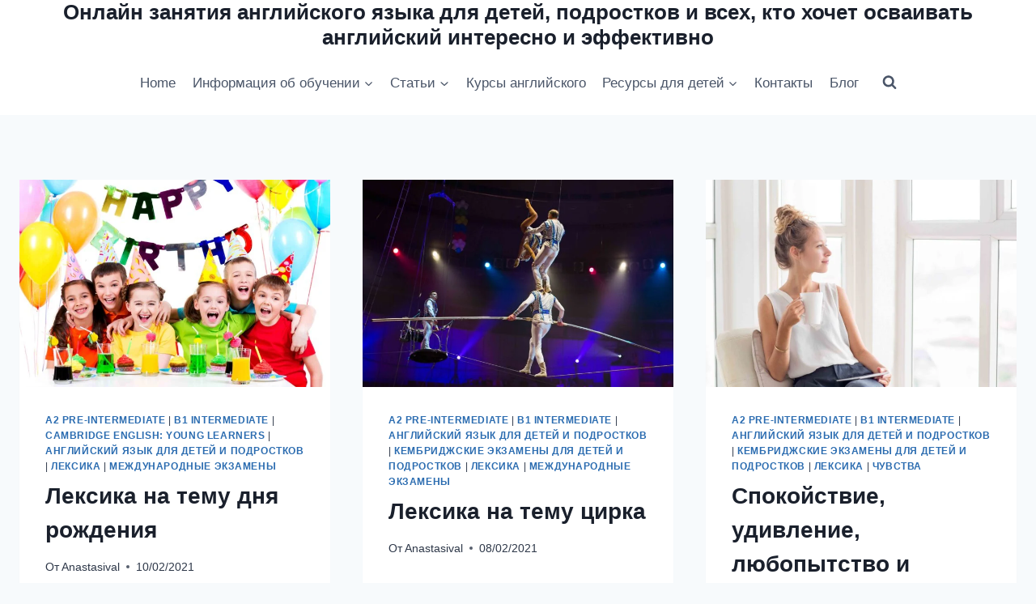

--- FILE ---
content_type: text/html; charset=UTF-8
request_url: https://kigetss.com/category/english-for-kids-and-teenagers/
body_size: 26193
content:
<!doctype html>
<html lang="ru-RU" class="no-js" itemtype="https://schema.org/Blog" itemscope>
<head>
	<meta charset="UTF-8">
	<meta name="viewport" content="width=device-width, initial-scale=1, minimum-scale=1">
	<meta name='robots' content='index, follow, max-image-preview:large, max-snippet:-1, max-video-preview:-1' />
	<style>img:is([sizes="auto" i], [sizes^="auto," i]) { contain-intrinsic-size: 3000px 1500px }</style>
	
	<!-- This site is optimized with the Yoast SEO plugin v26.4 - https://yoast.com/wordpress/plugins/seo/ -->
	<title>Английский язык для детей и подростков Archives - Онлайн занятия английского языка для детей, подростков и всех, кто хочет осваивать английский интересно и эффективно</title>
	<link rel="canonical" href="https://kigetss.com/category/english-for-kids-and-teenagers/" />
	<link rel="next" href="https://kigetss.com/category/english-for-kids-and-teenagers/page/2/" />
	<meta property="og:locale" content="ru_RU" />
	<meta property="og:type" content="article" />
	<meta property="og:title" content="Английский язык для детей и подростков Archives - Онлайн занятия английского языка для детей, подростков и всех, кто хочет осваивать английский интересно и эффективно" />
	<meta property="og:url" content="https://kigetss.com/category/english-for-kids-and-teenagers/" />
	<meta property="og:site_name" content="Онлайн занятия английского языка для детей, подростков и всех, кто хочет осваивать английский интересно и эффективно" />
	<meta name="twitter:card" content="summary_large_image" />
	<meta name="twitter:site" content="@kigetsschool" />
	<script type="application/ld+json" class="yoast-schema-graph">{"@context":"https://schema.org","@graph":[{"@type":"CollectionPage","@id":"https://kigetss.com/category/english-for-kids-and-teenagers/","url":"https://kigetss.com/category/english-for-kids-and-teenagers/","name":"Английский язык для детей и подростков Archives - Онлайн занятия английского языка для детей, подростков и всех, кто хочет осваивать английский интересно и эффективно","isPartOf":{"@id":"https://kigetss.com/#website"},"primaryImageOfPage":{"@id":"https://kigetss.com/category/english-for-kids-and-teenagers/#primaryimage"},"image":{"@id":"https://kigetss.com/category/english-for-kids-and-teenagers/#primaryimage"},"thumbnailUrl":"https://kigetss.com/wp-content/uploads/2021/02/birthday-party-vocabulary-scaled.jpg","breadcrumb":{"@id":"https://kigetss.com/category/english-for-kids-and-teenagers/#breadcrumb"},"inLanguage":"ru-RU"},{"@type":"ImageObject","inLanguage":"ru-RU","@id":"https://kigetss.com/category/english-for-kids-and-teenagers/#primaryimage","url":"https://kigetss.com/wp-content/uploads/2021/02/birthday-party-vocabulary-scaled.jpg","contentUrl":"https://kigetss.com/wp-content/uploads/2021/02/birthday-party-vocabulary-scaled.jpg","width":2560,"height":1539},{"@type":"BreadcrumbList","@id":"https://kigetss.com/category/english-for-kids-and-teenagers/#breadcrumb","itemListElement":[{"@type":"ListItem","position":1,"name":"Home","item":"https://kigetss.com/"},{"@type":"ListItem","position":2,"name":"Английский язык для детей и подростков"}]},{"@type":"WebSite","@id":"https://kigetss.com/#website","url":"https://kigetss.com/","name":"Онлайн ресурс английского языка для детей и взрослых. Подготовка к кембриджским экзаменам, IELTS, TOEFL, Duolingo.","description":"Kigetss онлайн школа английского языка","potentialAction":[{"@type":"SearchAction","target":{"@type":"EntryPoint","urlTemplate":"https://kigetss.com/?s={search_term_string}"},"query-input":{"@type":"PropertyValueSpecification","valueRequired":true,"valueName":"search_term_string"}}],"inLanguage":"ru-RU"}]}</script>
	<!-- / Yoast SEO plugin. -->


<link rel='dns-prefetch' href='//www.googletagmanager.com' />
<link rel="alternate" type="application/rss+xml" title="Онлайн занятия английского языка для детей, подростков и всех, кто хочет осваивать английский интересно и эффективно &raquo; Лента" href="https://kigetss.com/feed/" />
<link rel="alternate" type="application/rss+xml" title="Онлайн занятия английского языка для детей, подростков и всех, кто хочет осваивать английский интересно и эффективно &raquo; Лента комментариев" href="https://kigetss.com/comments/feed/" />
			<script>document.documentElement.classList.remove( 'no-js' );</script>
			<link rel="alternate" type="application/rss+xml" title="Онлайн занятия английского языка для детей, подростков и всех, кто хочет осваивать английский интересно и эффективно &raquo; Лента рубрики Английский язык для детей и подростков" href="https://kigetss.com/category/english-for-kids-and-teenagers/feed/" />
<script>
window._wpemojiSettings = {"baseUrl":"https:\/\/s.w.org\/images\/core\/emoji\/15.1.0\/72x72\/","ext":".png","svgUrl":"https:\/\/s.w.org\/images\/core\/emoji\/15.1.0\/svg\/","svgExt":".svg","source":{"concatemoji":"https:\/\/kigetss.com\/wp-includes\/js\/wp-emoji-release.min.js?ver=6.8.1"}};
/*! This file is auto-generated */
!function(i,n){var o,s,e;function c(e){try{var t={supportTests:e,timestamp:(new Date).valueOf()};sessionStorage.setItem(o,JSON.stringify(t))}catch(e){}}function p(e,t,n){e.clearRect(0,0,e.canvas.width,e.canvas.height),e.fillText(t,0,0);var t=new Uint32Array(e.getImageData(0,0,e.canvas.width,e.canvas.height).data),r=(e.clearRect(0,0,e.canvas.width,e.canvas.height),e.fillText(n,0,0),new Uint32Array(e.getImageData(0,0,e.canvas.width,e.canvas.height).data));return t.every(function(e,t){return e===r[t]})}function u(e,t,n){switch(t){case"flag":return n(e,"\ud83c\udff3\ufe0f\u200d\u26a7\ufe0f","\ud83c\udff3\ufe0f\u200b\u26a7\ufe0f")?!1:!n(e,"\ud83c\uddfa\ud83c\uddf3","\ud83c\uddfa\u200b\ud83c\uddf3")&&!n(e,"\ud83c\udff4\udb40\udc67\udb40\udc62\udb40\udc65\udb40\udc6e\udb40\udc67\udb40\udc7f","\ud83c\udff4\u200b\udb40\udc67\u200b\udb40\udc62\u200b\udb40\udc65\u200b\udb40\udc6e\u200b\udb40\udc67\u200b\udb40\udc7f");case"emoji":return!n(e,"\ud83d\udc26\u200d\ud83d\udd25","\ud83d\udc26\u200b\ud83d\udd25")}return!1}function f(e,t,n){var r="undefined"!=typeof WorkerGlobalScope&&self instanceof WorkerGlobalScope?new OffscreenCanvas(300,150):i.createElement("canvas"),a=r.getContext("2d",{willReadFrequently:!0}),o=(a.textBaseline="top",a.font="600 32px Arial",{});return e.forEach(function(e){o[e]=t(a,e,n)}),o}function t(e){var t=i.createElement("script");t.src=e,t.defer=!0,i.head.appendChild(t)}"undefined"!=typeof Promise&&(o="wpEmojiSettingsSupports",s=["flag","emoji"],n.supports={everything:!0,everythingExceptFlag:!0},e=new Promise(function(e){i.addEventListener("DOMContentLoaded",e,{once:!0})}),new Promise(function(t){var n=function(){try{var e=JSON.parse(sessionStorage.getItem(o));if("object"==typeof e&&"number"==typeof e.timestamp&&(new Date).valueOf()<e.timestamp+604800&&"object"==typeof e.supportTests)return e.supportTests}catch(e){}return null}();if(!n){if("undefined"!=typeof Worker&&"undefined"!=typeof OffscreenCanvas&&"undefined"!=typeof URL&&URL.createObjectURL&&"undefined"!=typeof Blob)try{var e="postMessage("+f.toString()+"("+[JSON.stringify(s),u.toString(),p.toString()].join(",")+"));",r=new Blob([e],{type:"text/javascript"}),a=new Worker(URL.createObjectURL(r),{name:"wpTestEmojiSupports"});return void(a.onmessage=function(e){c(n=e.data),a.terminate(),t(n)})}catch(e){}c(n=f(s,u,p))}t(n)}).then(function(e){for(var t in e)n.supports[t]=e[t],n.supports.everything=n.supports.everything&&n.supports[t],"flag"!==t&&(n.supports.everythingExceptFlag=n.supports.everythingExceptFlag&&n.supports[t]);n.supports.everythingExceptFlag=n.supports.everythingExceptFlag&&!n.supports.flag,n.DOMReady=!1,n.readyCallback=function(){n.DOMReady=!0}}).then(function(){return e}).then(function(){var e;n.supports.everything||(n.readyCallback(),(e=n.source||{}).concatemoji?t(e.concatemoji):e.wpemoji&&e.twemoji&&(t(e.twemoji),t(e.wpemoji)))}))}((window,document),window._wpemojiSettings);
</script>
<style id='wp-emoji-styles-inline-css'>

	img.wp-smiley, img.emoji {
		display: inline !important;
		border: none !important;
		box-shadow: none !important;
		height: 1em !important;
		width: 1em !important;
		margin: 0 0.07em !important;
		vertical-align: -0.1em !important;
		background: none !important;
		padding: 0 !important;
	}
</style>
<style id='classic-theme-styles-inline-css'>
/*! This file is auto-generated */
.wp-block-button__link{color:#fff;background-color:#32373c;border-radius:9999px;box-shadow:none;text-decoration:none;padding:calc(.667em + 2px) calc(1.333em + 2px);font-size:1.125em}.wp-block-file__button{background:#32373c;color:#fff;text-decoration:none}
</style>
<style id='qsm-quiz-style-inline-css'>


</style>
<style id='global-styles-inline-css'>
:root{--wp--preset--aspect-ratio--square: 1;--wp--preset--aspect-ratio--4-3: 4/3;--wp--preset--aspect-ratio--3-4: 3/4;--wp--preset--aspect-ratio--3-2: 3/2;--wp--preset--aspect-ratio--2-3: 2/3;--wp--preset--aspect-ratio--16-9: 16/9;--wp--preset--aspect-ratio--9-16: 9/16;--wp--preset--color--black: #000000;--wp--preset--color--cyan-bluish-gray: #abb8c3;--wp--preset--color--white: #ffffff;--wp--preset--color--pale-pink: #f78da7;--wp--preset--color--vivid-red: #cf2e2e;--wp--preset--color--luminous-vivid-orange: #ff6900;--wp--preset--color--luminous-vivid-amber: #fcb900;--wp--preset--color--light-green-cyan: #7bdcb5;--wp--preset--color--vivid-green-cyan: #00d084;--wp--preset--color--pale-cyan-blue: #8ed1fc;--wp--preset--color--vivid-cyan-blue: #0693e3;--wp--preset--color--vivid-purple: #9b51e0;--wp--preset--color--theme-palette-1: var(--global-palette1);--wp--preset--color--theme-palette-2: var(--global-palette2);--wp--preset--color--theme-palette-3: var(--global-palette3);--wp--preset--color--theme-palette-4: var(--global-palette4);--wp--preset--color--theme-palette-5: var(--global-palette5);--wp--preset--color--theme-palette-6: var(--global-palette6);--wp--preset--color--theme-palette-7: var(--global-palette7);--wp--preset--color--theme-palette-8: var(--global-palette8);--wp--preset--color--theme-palette-9: var(--global-palette9);--wp--preset--gradient--vivid-cyan-blue-to-vivid-purple: linear-gradient(135deg,rgba(6,147,227,1) 0%,rgb(155,81,224) 100%);--wp--preset--gradient--light-green-cyan-to-vivid-green-cyan: linear-gradient(135deg,rgb(122,220,180) 0%,rgb(0,208,130) 100%);--wp--preset--gradient--luminous-vivid-amber-to-luminous-vivid-orange: linear-gradient(135deg,rgba(252,185,0,1) 0%,rgba(255,105,0,1) 100%);--wp--preset--gradient--luminous-vivid-orange-to-vivid-red: linear-gradient(135deg,rgba(255,105,0,1) 0%,rgb(207,46,46) 100%);--wp--preset--gradient--very-light-gray-to-cyan-bluish-gray: linear-gradient(135deg,rgb(238,238,238) 0%,rgb(169,184,195) 100%);--wp--preset--gradient--cool-to-warm-spectrum: linear-gradient(135deg,rgb(74,234,220) 0%,rgb(151,120,209) 20%,rgb(207,42,186) 40%,rgb(238,44,130) 60%,rgb(251,105,98) 80%,rgb(254,248,76) 100%);--wp--preset--gradient--blush-light-purple: linear-gradient(135deg,rgb(255,206,236) 0%,rgb(152,150,240) 100%);--wp--preset--gradient--blush-bordeaux: linear-gradient(135deg,rgb(254,205,165) 0%,rgb(254,45,45) 50%,rgb(107,0,62) 100%);--wp--preset--gradient--luminous-dusk: linear-gradient(135deg,rgb(255,203,112) 0%,rgb(199,81,192) 50%,rgb(65,88,208) 100%);--wp--preset--gradient--pale-ocean: linear-gradient(135deg,rgb(255,245,203) 0%,rgb(182,227,212) 50%,rgb(51,167,181) 100%);--wp--preset--gradient--electric-grass: linear-gradient(135deg,rgb(202,248,128) 0%,rgb(113,206,126) 100%);--wp--preset--gradient--midnight: linear-gradient(135deg,rgb(2,3,129) 0%,rgb(40,116,252) 100%);--wp--preset--font-size--small: var(--global-font-size-small);--wp--preset--font-size--medium: var(--global-font-size-medium);--wp--preset--font-size--large: var(--global-font-size-large);--wp--preset--font-size--x-large: 42px;--wp--preset--font-size--larger: var(--global-font-size-larger);--wp--preset--font-size--xxlarge: var(--global-font-size-xxlarge);--wp--preset--spacing--20: 0.44rem;--wp--preset--spacing--30: 0.67rem;--wp--preset--spacing--40: 1rem;--wp--preset--spacing--50: 1.5rem;--wp--preset--spacing--60: 2.25rem;--wp--preset--spacing--70: 3.38rem;--wp--preset--spacing--80: 5.06rem;--wp--preset--shadow--natural: 6px 6px 9px rgba(0, 0, 0, 0.2);--wp--preset--shadow--deep: 12px 12px 50px rgba(0, 0, 0, 0.4);--wp--preset--shadow--sharp: 6px 6px 0px rgba(0, 0, 0, 0.2);--wp--preset--shadow--outlined: 6px 6px 0px -3px rgba(255, 255, 255, 1), 6px 6px rgba(0, 0, 0, 1);--wp--preset--shadow--crisp: 6px 6px 0px rgba(0, 0, 0, 1);}:where(.is-layout-flex){gap: 0.5em;}:where(.is-layout-grid){gap: 0.5em;}body .is-layout-flex{display: flex;}.is-layout-flex{flex-wrap: wrap;align-items: center;}.is-layout-flex > :is(*, div){margin: 0;}body .is-layout-grid{display: grid;}.is-layout-grid > :is(*, div){margin: 0;}:where(.wp-block-columns.is-layout-flex){gap: 2em;}:where(.wp-block-columns.is-layout-grid){gap: 2em;}:where(.wp-block-post-template.is-layout-flex){gap: 1.25em;}:where(.wp-block-post-template.is-layout-grid){gap: 1.25em;}.has-black-color{color: var(--wp--preset--color--black) !important;}.has-cyan-bluish-gray-color{color: var(--wp--preset--color--cyan-bluish-gray) !important;}.has-white-color{color: var(--wp--preset--color--white) !important;}.has-pale-pink-color{color: var(--wp--preset--color--pale-pink) !important;}.has-vivid-red-color{color: var(--wp--preset--color--vivid-red) !important;}.has-luminous-vivid-orange-color{color: var(--wp--preset--color--luminous-vivid-orange) !important;}.has-luminous-vivid-amber-color{color: var(--wp--preset--color--luminous-vivid-amber) !important;}.has-light-green-cyan-color{color: var(--wp--preset--color--light-green-cyan) !important;}.has-vivid-green-cyan-color{color: var(--wp--preset--color--vivid-green-cyan) !important;}.has-pale-cyan-blue-color{color: var(--wp--preset--color--pale-cyan-blue) !important;}.has-vivid-cyan-blue-color{color: var(--wp--preset--color--vivid-cyan-blue) !important;}.has-vivid-purple-color{color: var(--wp--preset--color--vivid-purple) !important;}.has-black-background-color{background-color: var(--wp--preset--color--black) !important;}.has-cyan-bluish-gray-background-color{background-color: var(--wp--preset--color--cyan-bluish-gray) !important;}.has-white-background-color{background-color: var(--wp--preset--color--white) !important;}.has-pale-pink-background-color{background-color: var(--wp--preset--color--pale-pink) !important;}.has-vivid-red-background-color{background-color: var(--wp--preset--color--vivid-red) !important;}.has-luminous-vivid-orange-background-color{background-color: var(--wp--preset--color--luminous-vivid-orange) !important;}.has-luminous-vivid-amber-background-color{background-color: var(--wp--preset--color--luminous-vivid-amber) !important;}.has-light-green-cyan-background-color{background-color: var(--wp--preset--color--light-green-cyan) !important;}.has-vivid-green-cyan-background-color{background-color: var(--wp--preset--color--vivid-green-cyan) !important;}.has-pale-cyan-blue-background-color{background-color: var(--wp--preset--color--pale-cyan-blue) !important;}.has-vivid-cyan-blue-background-color{background-color: var(--wp--preset--color--vivid-cyan-blue) !important;}.has-vivid-purple-background-color{background-color: var(--wp--preset--color--vivid-purple) !important;}.has-black-border-color{border-color: var(--wp--preset--color--black) !important;}.has-cyan-bluish-gray-border-color{border-color: var(--wp--preset--color--cyan-bluish-gray) !important;}.has-white-border-color{border-color: var(--wp--preset--color--white) !important;}.has-pale-pink-border-color{border-color: var(--wp--preset--color--pale-pink) !important;}.has-vivid-red-border-color{border-color: var(--wp--preset--color--vivid-red) !important;}.has-luminous-vivid-orange-border-color{border-color: var(--wp--preset--color--luminous-vivid-orange) !important;}.has-luminous-vivid-amber-border-color{border-color: var(--wp--preset--color--luminous-vivid-amber) !important;}.has-light-green-cyan-border-color{border-color: var(--wp--preset--color--light-green-cyan) !important;}.has-vivid-green-cyan-border-color{border-color: var(--wp--preset--color--vivid-green-cyan) !important;}.has-pale-cyan-blue-border-color{border-color: var(--wp--preset--color--pale-cyan-blue) !important;}.has-vivid-cyan-blue-border-color{border-color: var(--wp--preset--color--vivid-cyan-blue) !important;}.has-vivid-purple-border-color{border-color: var(--wp--preset--color--vivid-purple) !important;}.has-vivid-cyan-blue-to-vivid-purple-gradient-background{background: var(--wp--preset--gradient--vivid-cyan-blue-to-vivid-purple) !important;}.has-light-green-cyan-to-vivid-green-cyan-gradient-background{background: var(--wp--preset--gradient--light-green-cyan-to-vivid-green-cyan) !important;}.has-luminous-vivid-amber-to-luminous-vivid-orange-gradient-background{background: var(--wp--preset--gradient--luminous-vivid-amber-to-luminous-vivid-orange) !important;}.has-luminous-vivid-orange-to-vivid-red-gradient-background{background: var(--wp--preset--gradient--luminous-vivid-orange-to-vivid-red) !important;}.has-very-light-gray-to-cyan-bluish-gray-gradient-background{background: var(--wp--preset--gradient--very-light-gray-to-cyan-bluish-gray) !important;}.has-cool-to-warm-spectrum-gradient-background{background: var(--wp--preset--gradient--cool-to-warm-spectrum) !important;}.has-blush-light-purple-gradient-background{background: var(--wp--preset--gradient--blush-light-purple) !important;}.has-blush-bordeaux-gradient-background{background: var(--wp--preset--gradient--blush-bordeaux) !important;}.has-luminous-dusk-gradient-background{background: var(--wp--preset--gradient--luminous-dusk) !important;}.has-pale-ocean-gradient-background{background: var(--wp--preset--gradient--pale-ocean) !important;}.has-electric-grass-gradient-background{background: var(--wp--preset--gradient--electric-grass) !important;}.has-midnight-gradient-background{background: var(--wp--preset--gradient--midnight) !important;}.has-small-font-size{font-size: var(--wp--preset--font-size--small) !important;}.has-medium-font-size{font-size: var(--wp--preset--font-size--medium) !important;}.has-large-font-size{font-size: var(--wp--preset--font-size--large) !important;}.has-x-large-font-size{font-size: var(--wp--preset--font-size--x-large) !important;}
:where(.wp-block-post-template.is-layout-flex){gap: 1.25em;}:where(.wp-block-post-template.is-layout-grid){gap: 1.25em;}
:where(.wp-block-columns.is-layout-flex){gap: 2em;}:where(.wp-block-columns.is-layout-grid){gap: 2em;}
:root :where(.wp-block-pullquote){font-size: 1.5em;line-height: 1.6;}
</style>
<link rel='stylesheet' id='kadence-global-css' href='https://kigetss.com/wp-content/themes/kadence/assets/css/global.min.css?ver=1.2.24' media='all' />
<style id='kadence-global-inline-css'>
/* Kadence Base CSS */
:root{--global-palette1:#2B6CB0;--global-palette2:#215387;--global-palette3:#1A202C;--global-palette4:#2D3748;--global-palette5:#4A5568;--global-palette6:#718096;--global-palette7:#EDF2F7;--global-palette8:#F7FAFC;--global-palette9:#ffffff;--global-palette9rgb:255, 255, 255;--global-palette-highlight:var(--global-palette1);--global-palette-highlight-alt:var(--global-palette2);--global-palette-highlight-alt2:var(--global-palette9);--global-palette-btn-bg:var(--global-palette1);--global-palette-btn-bg-hover:var(--global-palette2);--global-palette-btn:var(--global-palette9);--global-palette-btn-hover:var(--global-palette9);--global-body-font-family:-apple-system,BlinkMacSystemFont,"Segoe UI",Roboto,Oxygen-Sans,Ubuntu,Cantarell,"Helvetica Neue",sans-serif, "Apple Color Emoji", "Segoe UI Emoji", "Segoe UI Symbol";--global-heading-font-family:inherit;--global-primary-nav-font-family:inherit;--global-fallback-font:sans-serif;--global-display-fallback-font:sans-serif;--global-content-width:1290px;--global-content-wide-width:calc(1290px + 230px);--global-content-narrow-width:842px;--global-content-edge-padding:1.5rem;--global-content-boxed-padding:2rem;--global-calc-content-width:calc(1290px - var(--global-content-edge-padding) - var(--global-content-edge-padding) );--wp--style--global--content-size:var(--global-calc-content-width);}.wp-site-blocks{--global-vw:calc( 100vw - ( 0.5 * var(--scrollbar-offset)));}:root body.kadence-elementor-colors{--e-global-color-kadence1:var(--global-palette1);--e-global-color-kadence2:var(--global-palette2);--e-global-color-kadence3:var(--global-palette3);--e-global-color-kadence4:var(--global-palette4);--e-global-color-kadence5:var(--global-palette5);--e-global-color-kadence6:var(--global-palette6);--e-global-color-kadence7:var(--global-palette7);--e-global-color-kadence8:var(--global-palette8);--e-global-color-kadence9:var(--global-palette9);}body{background:var(--global-palette8);}body, input, select, optgroup, textarea{font-weight:400;font-size:17px;line-height:1.6;font-family:var(--global-body-font-family);color:var(--global-palette4);}.content-bg, body.content-style-unboxed .site{background:var(--global-palette9);}h1,h2,h3,h4,h5,h6{font-family:var(--global-heading-font-family);}h1{font-weight:700;font-size:32px;line-height:1.5;color:var(--global-palette3);}h2{font-weight:700;font-size:28px;line-height:1.5;color:var(--global-palette3);}h3{font-weight:700;font-size:24px;line-height:1.5;color:var(--global-palette3);}h4{font-weight:700;font-size:22px;line-height:1.5;color:var(--global-palette4);}h5{font-weight:700;font-size:20px;line-height:1.5;color:var(--global-palette4);}h6{font-weight:700;font-size:18px;line-height:1.5;color:var(--global-palette5);}.entry-hero .kadence-breadcrumbs{max-width:1290px;}.site-container, .site-header-row-layout-contained, .site-footer-row-layout-contained, .entry-hero-layout-contained, .comments-area, .alignfull > .wp-block-cover__inner-container, .alignwide > .wp-block-cover__inner-container{max-width:var(--global-content-width);}.content-width-narrow .content-container.site-container, .content-width-narrow .hero-container.site-container{max-width:var(--global-content-narrow-width);}@media all and (min-width: 1520px){.wp-site-blocks .content-container  .alignwide{margin-left:-115px;margin-right:-115px;width:unset;max-width:unset;}}@media all and (min-width: 1102px){.content-width-narrow .wp-site-blocks .content-container .alignwide{margin-left:-130px;margin-right:-130px;width:unset;max-width:unset;}}.content-style-boxed .wp-site-blocks .entry-content .alignwide{margin-left:calc( -1 * var( --global-content-boxed-padding ) );margin-right:calc( -1 * var( --global-content-boxed-padding ) );}.content-area{margin-top:5rem;margin-bottom:5rem;}@media all and (max-width: 1024px){.content-area{margin-top:3rem;margin-bottom:3rem;}}@media all and (max-width: 767px){.content-area{margin-top:2rem;margin-bottom:2rem;}}@media all and (max-width: 1024px){:root{--global-content-boxed-padding:2rem;}}@media all and (max-width: 767px){:root{--global-content-boxed-padding:1.5rem;}}.entry-content-wrap{padding:2rem;}@media all and (max-width: 1024px){.entry-content-wrap{padding:2rem;}}@media all and (max-width: 767px){.entry-content-wrap{padding:1.5rem;}}.entry.single-entry{box-shadow:0px 15px 15px -10px rgba(0,0,0,0.05);}.entry.loop-entry{box-shadow:0px 15px 15px -10px rgba(0,0,0,0.05);}.loop-entry .entry-content-wrap{padding:2rem;}@media all and (max-width: 1024px){.loop-entry .entry-content-wrap{padding:2rem;}}@media all and (max-width: 767px){.loop-entry .entry-content-wrap{padding:1.5rem;}}button, .button, .wp-block-button__link, input[type="button"], input[type="reset"], input[type="submit"], .fl-button, .elementor-button-wrapper .elementor-button, .wc-block-components-checkout-place-order-button, .wc-block-cart__submit{box-shadow:0px 0px 0px -7px rgba(0,0,0,0);}button:hover, button:focus, button:active, .button:hover, .button:focus, .button:active, .wp-block-button__link:hover, .wp-block-button__link:focus, .wp-block-button__link:active, input[type="button"]:hover, input[type="button"]:focus, input[type="button"]:active, input[type="reset"]:hover, input[type="reset"]:focus, input[type="reset"]:active, input[type="submit"]:hover, input[type="submit"]:focus, input[type="submit"]:active, .elementor-button-wrapper .elementor-button:hover, .elementor-button-wrapper .elementor-button:focus, .elementor-button-wrapper .elementor-button:active, .wc-block-cart__submit:hover{box-shadow:0px 15px 25px -7px rgba(0,0,0,0.1);}.kb-button.kb-btn-global-outline.kb-btn-global-inherit{padding-top:calc(px - 2px);padding-right:calc(px - 2px);padding-bottom:calc(px - 2px);padding-left:calc(px - 2px);}@media all and (min-width: 1025px){.transparent-header .entry-hero .entry-hero-container-inner{padding-top:calc(0px + 80px);}}@media all and (max-width: 1024px){.mobile-transparent-header .entry-hero .entry-hero-container-inner{padding-top:80px;}}@media all and (max-width: 767px){.mobile-transparent-header .entry-hero .entry-hero-container-inner{padding-top:80px;}}
/* Kadence Header CSS */
@media all and (max-width: 1024px){.mobile-transparent-header #masthead{position:absolute;left:0px;right:0px;z-index:100;}.kadence-scrollbar-fixer.mobile-transparent-header #masthead{right:var(--scrollbar-offset,0);}.mobile-transparent-header #masthead, .mobile-transparent-header .site-top-header-wrap .site-header-row-container-inner, .mobile-transparent-header .site-main-header-wrap .site-header-row-container-inner, .mobile-transparent-header .site-bottom-header-wrap .site-header-row-container-inner{background:transparent;}.site-header-row-tablet-layout-fullwidth, .site-header-row-tablet-layout-standard{padding:0px;}}@media all and (min-width: 1025px){.transparent-header #masthead{position:absolute;left:0px;right:0px;z-index:100;}.transparent-header.kadence-scrollbar-fixer #masthead{right:var(--scrollbar-offset,0);}.transparent-header #masthead, .transparent-header .site-top-header-wrap .site-header-row-container-inner, .transparent-header .site-main-header-wrap .site-header-row-container-inner, .transparent-header .site-bottom-header-wrap .site-header-row-container-inner{background:transparent;}}.site-branding{padding:0px 0px 0px 0px;}.site-branding .site-title{font-weight:700;font-size:26px;line-height:1.2;color:var(--global-palette3);}#masthead, #masthead .kadence-sticky-header.item-is-fixed:not(.item-at-start):not(.site-header-row-container):not(.site-main-header-wrap), #masthead .kadence-sticky-header.item-is-fixed:not(.item-at-start) > .site-header-row-container-inner{background:#ffffff;}.site-main-header-inner-wrap{min-height:80px;}.site-top-header-inner-wrap{min-height:0px;}.header-navigation[class*="header-navigation-style-underline"] .header-menu-container.primary-menu-container>ul>li>a:after{width:calc( 100% - 1.2em);}.main-navigation .primary-menu-container > ul > li.menu-item > a{padding-left:calc(1.2em / 2);padding-right:calc(1.2em / 2);padding-top:0.6em;padding-bottom:0.6em;color:var(--global-palette5);}.main-navigation .primary-menu-container > ul > li.menu-item .dropdown-nav-special-toggle{right:calc(1.2em / 2);}.main-navigation .primary-menu-container > ul > li.menu-item > a:hover{color:var(--global-palette-highlight);}.main-navigation .primary-menu-container > ul > li.menu-item.current-menu-item > a{color:var(--global-palette3);}.header-navigation .header-menu-container ul ul.sub-menu, .header-navigation .header-menu-container ul ul.submenu{background:var(--global-palette3);box-shadow:0px 2px 13px 0px rgba(0,0,0,0.1);}.header-navigation .header-menu-container ul ul li.menu-item, .header-menu-container ul.menu > li.kadence-menu-mega-enabled > ul > li.menu-item > a{border-bottom:1px solid rgba(255,255,255,0.1);}.header-navigation .header-menu-container ul ul li.menu-item > a{width:200px;padding-top:1em;padding-bottom:1em;color:var(--global-palette8);font-size:12px;}.header-navigation .header-menu-container ul ul li.menu-item > a:hover{color:var(--global-palette9);background:var(--global-palette4);}.header-navigation .header-menu-container ul ul li.menu-item.current-menu-item > a{color:var(--global-palette9);background:var(--global-palette4);}.mobile-toggle-open-container .menu-toggle-open, .mobile-toggle-open-container .menu-toggle-open:focus{color:var(--global-palette5);padding:0.4em 0.6em 0.4em 0.6em;font-size:14px;}.mobile-toggle-open-container .menu-toggle-open.menu-toggle-style-bordered{border:1px solid currentColor;}.mobile-toggle-open-container .menu-toggle-open .menu-toggle-icon{font-size:20px;}.mobile-toggle-open-container .menu-toggle-open:hover, .mobile-toggle-open-container .menu-toggle-open:focus-visible{color:var(--global-palette-highlight);}.mobile-navigation ul li{font-size:14px;}.mobile-navigation ul li a{padding-top:1em;padding-bottom:1em;}.mobile-navigation ul li > a, .mobile-navigation ul li.menu-item-has-children > .drawer-nav-drop-wrap{color:var(--global-palette8);}.mobile-navigation ul li.current-menu-item > a, .mobile-navigation ul li.current-menu-item.menu-item-has-children > .drawer-nav-drop-wrap{color:var(--global-palette-highlight);}.mobile-navigation ul li.menu-item-has-children .drawer-nav-drop-wrap, .mobile-navigation ul li:not(.menu-item-has-children) a{border-bottom:1px solid rgba(255,255,255,0.1);}.mobile-navigation:not(.drawer-navigation-parent-toggle-true) ul li.menu-item-has-children .drawer-nav-drop-wrap button{border-left:1px solid rgba(255,255,255,0.1);}#mobile-drawer .drawer-header .drawer-toggle{padding:0.6em 0.15em 0.6em 0.15em;font-size:24px;}.search-toggle-open-container .search-toggle-open{color:var(--global-palette5);}.search-toggle-open-container .search-toggle-open.search-toggle-style-bordered{border:1px solid currentColor;}.search-toggle-open-container .search-toggle-open .search-toggle-icon{font-size:1em;}.search-toggle-open-container .search-toggle-open:hover, .search-toggle-open-container .search-toggle-open:focus{color:var(--global-palette-highlight);}#search-drawer .drawer-inner{background:rgba(9, 12, 16, 0.97);}
/* Kadence Footer CSS */
.site-bottom-footer-inner-wrap{padding-top:30px;padding-bottom:30px;grid-column-gap:30px;}.site-bottom-footer-inner-wrap .widget{margin-bottom:30px;}.site-bottom-footer-inner-wrap .site-footer-section:not(:last-child):after{right:calc(-30px / 2);}
</style>
<link rel='stylesheet' id='kadence-header-css' href='https://kigetss.com/wp-content/themes/kadence/assets/css/header.min.css?ver=1.2.24' media='all' />
<link rel='stylesheet' id='kadence-content-css' href='https://kigetss.com/wp-content/themes/kadence/assets/css/content.min.css?ver=1.2.24' media='all' />
<link rel='stylesheet' id='kadence-footer-css' href='https://kigetss.com/wp-content/themes/kadence/assets/css/footer.min.css?ver=1.2.24' media='all' />
<link rel='stylesheet' id='tablepress-default-css' href='https://kigetss.com/wp-content/plugins/tablepress/css/build/default.css?ver=3.2.5' media='all' />
<link rel='stylesheet' id='elementor-frontend-css' href='https://kigetss.com/wp-content/plugins/elementor/assets/css/frontend.min.css?ver=3.33.2' media='all' />
<link rel='stylesheet' id='eael-general-css' href='https://kigetss.com/wp-content/plugins/essential-addons-for-elementor-lite/assets/front-end/css/view/general.min.css?ver=6.5.3' media='all' />
<script id="jquery-core-js-extra">
var pp = {"ajax_url":"https:\/\/kigetss.com\/wp-admin\/admin-ajax.php"};
</script>
<script src="https://kigetss.com/wp-includes/js/jquery/jquery.min.js?ver=3.7.1" id="jquery-core-js"></script>
<script src="https://kigetss.com/wp-includes/js/jquery/jquery-migrate.min.js?ver=3.4.1" id="jquery-migrate-js"></script>
<script src="https://kigetss.com/wp-content/plugins/wp-image-zoooom/assets/js/jquery.image_zoom.min.js?ver=1.60" id="image_zoooom-js" defer data-wp-strategy="defer"></script>
<script id="image_zoooom-init-js-extra">
var IZ = {"options":[],"with_woocommerce":"0","exchange_thumbnails":"1","enable_mobile":"0","woo_categories":"0","woo_slider":"0","enable_surecart":"0"};
</script>
<script src="https://kigetss.com/wp-content/plugins/wp-image-zoooom/assets/js/image_zoom-init.js?ver=1.60" id="image_zoooom-init-js" defer data-wp-strategy="defer"></script>
<link rel="https://api.w.org/" href="https://kigetss.com/wp-json/" /><link rel="alternate" title="JSON" type="application/json" href="https://kigetss.com/wp-json/wp/v2/categories/50" /><meta name="generator" content="Site Kit by Google 1.167.0" /><meta name="generator" content="Elementor 3.33.2; features: additional_custom_breakpoints; settings: css_print_method-external, google_font-enabled, font_display-auto">
			<style>
				.e-con.e-parent:nth-of-type(n+4):not(.e-lazyloaded):not(.e-no-lazyload),
				.e-con.e-parent:nth-of-type(n+4):not(.e-lazyloaded):not(.e-no-lazyload) * {
					background-image: none !important;
				}
				@media screen and (max-height: 1024px) {
					.e-con.e-parent:nth-of-type(n+3):not(.e-lazyloaded):not(.e-no-lazyload),
					.e-con.e-parent:nth-of-type(n+3):not(.e-lazyloaded):not(.e-no-lazyload) * {
						background-image: none !important;
					}
				}
				@media screen and (max-height: 640px) {
					.e-con.e-parent:nth-of-type(n+2):not(.e-lazyloaded):not(.e-no-lazyload),
					.e-con.e-parent:nth-of-type(n+2):not(.e-lazyloaded):not(.e-no-lazyload) * {
						background-image: none !important;
					}
				}
			</style>
			<style>img.zoooom,.zoooom img{padding:0!important;}.dialog-lightbox-widget-content[style] { top: 0 !important; left: 0 !important;}body.elementor-editor-active .zoooom::before { content: "\f179     К изображению применен масштаб. Проверьте на сайте"; position: absolute; margin-top: 12px; text-align: right; background-color: white; line-height: 1.4em; left: 5%; padding: 0 10px 6px; font-family: dashicons; font-size: 0.9em; font-style: italic; z-index: 20; }</style><script></script><link rel="icon" href="https://kigetss.com/wp-content/uploads/2019/10/cropped-favicon-1-32x32.jpg" sizes="32x32" />
<link rel="icon" href="https://kigetss.com/wp-content/uploads/2019/10/cropped-favicon-1-192x192.jpg" sizes="192x192" />
<link rel="apple-touch-icon" href="https://kigetss.com/wp-content/uploads/2019/10/cropped-favicon-1-180x180.jpg" />
<meta name="msapplication-TileImage" content="https://kigetss.com/wp-content/uploads/2019/10/cropped-favicon-1-270x270.jpg" />
	<!-- Fonts Plugin CSS - https://fontsplugin.com/ -->
	<style>
			</style>
	<!-- Fonts Plugin CSS -->
	</head>

<body class="archive category category-english-for-kids-and-teenagers category-50 wp-embed-responsive wp-theme-kadence wp-child-theme-kadence-child hfeed footer-on-bottom hide-focus-outline link-style-standard content-title-style-hide content-width-normal content-style-boxed content-vertical-padding-show non-transparent-header mobile-non-transparent-header kadence-elementor-colors elementor-default elementor-kit-5283">
<div id="wrapper" class="site wp-site-blocks">
			<a class="skip-link screen-reader-text scroll-ignore" href="#main">Перейти к содержимому</a>
		<header id="masthead" class="site-header" role="banner" itemtype="https://schema.org/WPHeader" itemscope>
	<div id="main-header" class="site-header-wrap">
		<div class="site-header-inner-wrap">
			<div class="site-header-upper-wrap">
				<div class="site-header-upper-inner-wrap">
					<div class="site-top-header-wrap site-header-row-container site-header-focus-item site-header-row-layout-standard" data-section="kadence_customizer_header_top">
	<div class="site-header-row-container-inner">
				<div class="site-container">
			<div class="site-top-header-inner-wrap site-header-row site-header-row-only-center-column site-header-row-center-column">
													<div class="site-header-top-section-center site-header-section site-header-section-center">
						<div class="site-header-item site-header-focus-item" data-section="title_tagline">
	<div class="site-branding branding-layout-standard"><a class="brand" href="https://kigetss.com/" rel="home"><div class="site-title-wrap"><p class="site-title">Онлайн занятия английского языка для детей, подростков и всех, кто хочет осваивать английский интересно и эффективно</p></div></a></div></div><!-- data-section="title_tagline" -->
					</div>
											</div>
		</div>
	</div>
</div>
<div class="site-main-header-wrap site-header-row-container site-header-focus-item site-header-row-layout-standard" data-section="kadence_customizer_header_main">
	<div class="site-header-row-container-inner">
				<div class="site-container">
			<div class="site-main-header-inner-wrap site-header-row site-header-row-only-center-column site-header-row-center-column">
													<div class="site-header-main-section-center site-header-section site-header-section-center">
						<div class="site-header-item site-header-focus-item site-header-item-main-navigation header-navigation-layout-stretch-false header-navigation-layout-fill-stretch-false" data-section="kadence_customizer_primary_navigation">
	    <nav id="site-navigation" class="main-navigation header-navigation hover-to-open nav--toggle-sub header-navigation-style-standard header-navigation-dropdown-animation-none" role="navigation" aria-label="Основная навигация">
            <div class="primary-menu-container header-menu-container">
    <ul id="primary-menu" class="menu"><li id="menu-item-6399" class="menu-item menu-item-type-post_type menu-item-object-page menu-item-home menu-item-6399"><a href="https://kigetss.com/">Home</a></li>
<li id="menu-item-8356" class="menu-item menu-item-type-post_type menu-item-object-page menu-item-has-children menu-item-8356"><a href="https://kigetss.com/answers-for-students/"><span class="nav-drop-title-wrap">Информация об обучении<span class="dropdown-nav-toggle"><span class="kadence-svg-iconset svg-baseline"><svg aria-hidden="true" class="kadence-svg-icon kadence-arrow-down-svg" fill="currentColor" version="1.1" xmlns="http://www.w3.org/2000/svg" width="24" height="24" viewBox="0 0 24 24"><title>Развернуть</title><path d="M5.293 9.707l6 6c0.391 0.391 1.024 0.391 1.414 0l6-6c0.391-0.391 0.391-1.024 0-1.414s-1.024-0.391-1.414 0l-5.293 5.293-5.293-5.293c-0.391-0.391-1.024-0.391-1.414 0s-0.391 1.024 0 1.414z"></path>
				</svg></span></span></span></a>
<ul class="sub-menu">
	<li id="menu-item-41443" class="menu-item menu-item-type-post_type menu-item-object-page menu-item-41443"><a href="https://kigetss.com/answers-for-students/">Ответы на часто задаваемые вопросы</a></li>
	<li id="menu-item-41975" class="menu-item menu-item-type-post_type menu-item-object-post menu-item-41975"><a href="https://kigetss.com/how-to-learn-english/">Изучение английского в цифрах и следование законам запоминания информации</a></li>
	<li id="menu-item-41440" class="menu-item menu-item-type-post_type menu-item-object-page menu-item-41440"><a href="https://kigetss.com/principles/">Принципы школы KiGetss</a></li>
	<li id="menu-item-41462" class="menu-item menu-item-type-post_type menu-item-object-page menu-item-41462"><a href="https://kigetss.com/payment-rules/">Правила оплаты занятий</a></li>
	<li id="menu-item-41442" class="menu-item menu-item-type-post_type menu-item-object-page menu-item-41442"><a href="https://kigetss.com/for-parents/">Для родителей</a></li>
	<li id="menu-item-41441" class="menu-item menu-item-type-post_type menu-item-object-page menu-item-41441"><a href="https://kigetss.com/firstlesson/">Первый урок</a></li>
</ul>
</li>
<li id="menu-item-4210" class="menu-item menu-item-type-post_type menu-item-object-page menu-item-has-children menu-item-4210"><a href="https://kigetss.com/articles/"><span class="nav-drop-title-wrap">Статьи<span class="dropdown-nav-toggle"><span class="kadence-svg-iconset svg-baseline"><svg aria-hidden="true" class="kadence-svg-icon kadence-arrow-down-svg" fill="currentColor" version="1.1" xmlns="http://www.w3.org/2000/svg" width="24" height="24" viewBox="0 0 24 24"><title>Развернуть</title><path d="M5.293 9.707l6 6c0.391 0.391 1.024 0.391 1.414 0l6-6c0.391-0.391 0.391-1.024 0-1.414s-1.024-0.391-1.414 0l-5.293 5.293-5.293-5.293c-0.391-0.391-1.024-0.391-1.414 0s-0.391 1.024 0 1.414z"></path>
				</svg></span></span></span></a>
<ul class="sub-menu">
	<li id="menu-item-25730" class="menu-item menu-item-type-post_type menu-item-object-post menu-item-25730"><a href="https://kigetss.com/phonics/">Phonics</a></li>
	<li id="menu-item-52863" class="menu-item menu-item-type-post_type menu-item-object-post menu-item-52863"><a href="https://kigetss.com/reading-skills/">Reading Skills</a></li>
	<li id="menu-item-4213" class="menu-item menu-item-type-post_type menu-item-object-post menu-item-4213"><a href="https://kigetss.com/english-grammar-in-videos/">Грамматика</a></li>
	<li id="menu-item-4214" class="menu-item menu-item-type-post_type menu-item-object-post menu-item-4214"><a href="https://kigetss.com/english-vocabulary-for-kids-videos/">Базовая лексика</a></li>
	<li id="menu-item-7363" class="menu-item menu-item-type-post_type menu-item-object-page menu-item-7363"><a href="https://kigetss.com/english-vocabulary-for-children/">Лексика от уровня A2</a></li>
	<li id="menu-item-7361" class="menu-item menu-item-type-post_type menu-item-object-page menu-item-7361"><a href="https://kigetss.com/articles-about-international-exams/">Международные экзамены</a></li>
	<li id="menu-item-7362" class="menu-item menu-item-type-post_type menu-item-object-page menu-item-7362"><a href="https://kigetss.com/how-to-teach-children-english/">Методика</a></li>
	<li id="menu-item-11054" class="menu-item menu-item-type-post_type menu-item-object-page menu-item-11054"><a href="https://kigetss.com/phrasal-verbs-and-idioms/">Фразовые глаголы и идиомы</a></li>
	<li id="menu-item-31359" class="menu-item menu-item-type-post_type menu-item-object-post menu-item-31359"><a href="https://kigetss.com/songs-to-learn-english/">Песни для изучения английского</a></li>
	<li id="menu-item-28619" class="menu-item menu-item-type-post_type menu-item-object-page menu-item-28619"><a href="https://kigetss.com/mathematics-in-english/">Mathematics in English</a></li>
	<li id="menu-item-45992" class="menu-item menu-item-type-post_type menu-item-object-post menu-item-45992"><a href="https://kigetss.com/everyday-dialogues-and-songs/">Everyday Dialogues and Songs</a></li>
</ul>
</li>
<li id="menu-item-10492" class="menu-item menu-item-type-post_type menu-item-object-page menu-item-10492"><a href="https://kigetss.com/different-english-courses/">Курсы английского</a></li>
<li id="menu-item-4204" class="menu-item menu-item-type-post_type menu-item-object-page menu-item-has-children menu-item-4204"><a href="https://kigetss.com/resources/"><span class="nav-drop-title-wrap">Ресурсы для детей<span class="dropdown-nav-toggle"><span class="kadence-svg-iconset svg-baseline"><svg aria-hidden="true" class="kadence-svg-icon kadence-arrow-down-svg" fill="currentColor" version="1.1" xmlns="http://www.w3.org/2000/svg" width="24" height="24" viewBox="0 0 24 24"><title>Развернуть</title><path d="M5.293 9.707l6 6c0.391 0.391 1.024 0.391 1.414 0l6-6c0.391-0.391 0.391-1.024 0-1.414s-1.024-0.391-1.414 0l-5.293 5.293-5.293-5.293c-0.391-0.391-1.024-0.391-1.414 0s-0.391 1.024 0 1.414z"></path>
				</svg></span></span></span></a>
<ul class="sub-menu">
	<li id="menu-item-18582" class="menu-item menu-item-type-post_type menu-item-object-page menu-item-18582"><a href="https://kigetss.com/oxford-read-and-discover-audio-books/">Oxford Read and Discover</a></li>
	<li id="menu-item-50674" class="menu-item menu-item-type-post_type menu-item-object-post menu-item-50674"><a href="https://kigetss.com/oxford-read-and-imagine/">Oxford Read and Imagine</a></li>
	<li id="menu-item-5174" class="menu-item menu-item-type-post_type menu-item-object-post menu-item-5174"><a href="https://kigetss.com/video-stories-for-kids/">Детские сказки на английском со словарями</a></li>
	<li id="menu-item-8283" class="menu-item menu-item-type-post_type menu-item-object-post menu-item-8283"><a href="https://kigetss.com/peppa-pig-vocabulary/">Peppa Pig</a></li>
	<li id="menu-item-51227" class="menu-item menu-item-type-post_type menu-item-object-post menu-item-51227"><a href="https://kigetss.com/ben-and-hollys-little-kingdom/">Ben and Holly’s Little Kingdom</a></li>
	<li id="menu-item-43720" class="menu-item menu-item-type-post_type menu-item-object-post menu-item-43720"><a href="https://kigetss.com/biographies/">Biographies</a></li>
	<li id="menu-item-7518" class="menu-item menu-item-type-post_type menu-item-object-post menu-item-7518"><a href="https://kigetss.com/peter-rabbit/">Peter Rabbit</a></li>
	<li id="menu-item-8319" class="menu-item menu-item-type-post_type menu-item-object-post menu-item-8319"><a href="https://kigetss.com/christmas-stories/">Christmas Stories</a></li>
	<li id="menu-item-9599" class="menu-item menu-item-type-post_type menu-item-object-post menu-item-9599"><a href="https://kigetss.com/easter-stories/">Easter Stories</a></li>
	<li id="menu-item-52310" class="menu-item menu-item-type-post_type menu-item-object-post menu-item-52310"><a href="https://kigetss.com/casper/">Casper</a></li>
	<li id="menu-item-6060" class="menu-item menu-item-type-post_type menu-item-object-post menu-item-6060"><a href="https://kigetss.com/muzzy-in-gondoland/">Muzzy in Gondoland</a></li>
	<li id="menu-item-6063" class="menu-item menu-item-type-post_type menu-item-object-post menu-item-6063"><a href="https://kigetss.com/gogo/">Gogo Мультик для изучения английского языка</a></li>
	<li id="menu-item-6164" class="menu-item menu-item-type-post_type menu-item-object-post menu-item-6164"><a href="https://kigetss.com/tom-and-keri/">Tom and Keri</a></li>
	<li id="menu-item-6166" class="menu-item menu-item-type-post_type menu-item-object-post menu-item-6166"><a href="https://kigetss.com/happy-rhymes/">Happy Rhymes</a></li>
	<li id="menu-item-4218" class="menu-item menu-item-type-post_type menu-item-object-page menu-item-4218"><a href="https://kigetss.com/books-for-kids/">Видео книги для детей на английском</a></li>
</ul>
</li>
<li id="menu-item-4206" class="menu-item menu-item-type-post_type menu-item-object-page menu-item-4206"><a href="https://kigetss.com/contacts/">Контакты</a></li>
<li id="menu-item-4207" class="menu-item menu-item-type-post_type menu-item-object-page current_page_parent menu-item-4207"><a href="https://kigetss.com/blog/">Блог</a></li>
</ul>        </div>
    </nav><!-- #site-navigation -->
    </div><!-- data-section="primary_navigation" -->
<div class="site-header-item site-header-focus-item" data-section="kadence_customizer_header_search">
		<div class="search-toggle-open-container">
						<button class="search-toggle-open drawer-toggle search-toggle-style-default" aria-label="Показать форму поиска" data-toggle-target="#search-drawer" data-toggle-body-class="showing-popup-drawer-from-full" aria-expanded="false" data-set-focus="#search-drawer .search-field"
					>
						<span class="search-toggle-icon"><span class="kadence-svg-iconset"><svg aria-hidden="true" class="kadence-svg-icon kadence-search-svg" fill="currentColor" version="1.1" xmlns="http://www.w3.org/2000/svg" width="26" height="28" viewBox="0 0 26 28"><title>Поиск</title><path d="M18 13c0-3.859-3.141-7-7-7s-7 3.141-7 7 3.141 7 7 7 7-3.141 7-7zM26 26c0 1.094-0.906 2-2 2-0.531 0-1.047-0.219-1.406-0.594l-5.359-5.344c-1.828 1.266-4.016 1.937-6.234 1.937-6.078 0-11-4.922-11-11s4.922-11 11-11 11 4.922 11 11c0 2.219-0.672 4.406-1.937 6.234l5.359 5.359c0.359 0.359 0.578 0.875 0.578 1.406z"></path>
				</svg></span></span>
		</button>
	</div>
	</div><!-- data-section="header_search" -->
					</div>
											</div>
		</div>
	</div>
</div>
				</div>
			</div>
					</div>
	</div>
	
<div id="mobile-header" class="site-mobile-header-wrap">
	<div class="site-header-inner-wrap">
		<div class="site-header-upper-wrap">
			<div class="site-header-upper-inner-wrap">
			<div class="site-main-header-wrap site-header-focus-item site-header-row-layout-standard site-header-row-tablet-layout-default site-header-row-mobile-layout-default ">
	<div class="site-header-row-container-inner">
		<div class="site-container">
			<div class="site-main-header-inner-wrap site-header-row site-header-row-has-sides site-header-row-no-center">
									<div class="site-header-main-section-left site-header-section site-header-section-left">
						<div class="site-header-item site-header-focus-item" data-section="title_tagline">
	<div class="site-branding mobile-site-branding branding-layout-standard branding-tablet-layout-inherit branding-mobile-layout-inherit"><a class="brand" href="https://kigetss.com/" rel="home"><div class="site-title-wrap"><div class="site-title vs-md-false">Онлайн занятия английского языка для детей, подростков и всех, кто хочет осваивать английский интересно и эффективно</div></div></a></div></div><!-- data-section="title_tagline" -->
					</div>
																	<div class="site-header-main-section-right site-header-section site-header-section-right">
						<div class="site-header-item site-header-focus-item site-header-item-navgation-popup-toggle" data-section="kadence_customizer_mobile_trigger">
		<div class="mobile-toggle-open-container">
						<button id="mobile-toggle" class="menu-toggle-open drawer-toggle menu-toggle-style-default" aria-label="Открыть меню" data-toggle-target="#mobile-drawer" data-toggle-body-class="showing-popup-drawer-from-right" aria-expanded="false" data-set-focus=".menu-toggle-close"
					>
						<span class="menu-toggle-icon"><span class="kadence-svg-iconset"><svg aria-hidden="true" class="kadence-svg-icon kadence-menu-svg" fill="currentColor" version="1.1" xmlns="http://www.w3.org/2000/svg" width="24" height="24" viewBox="0 0 24 24"><title>Открыть меню</title><path d="M3 13h18c0.552 0 1-0.448 1-1s-0.448-1-1-1h-18c-0.552 0-1 0.448-1 1s0.448 1 1 1zM3 7h18c0.552 0 1-0.448 1-1s-0.448-1-1-1h-18c-0.552 0-1 0.448-1 1s0.448 1 1 1zM3 19h18c0.552 0 1-0.448 1-1s-0.448-1-1-1h-18c-0.552 0-1 0.448-1 1s0.448 1 1 1z"></path>
				</svg></span></span>
		</button>
	</div>
	</div><!-- data-section="mobile_trigger" -->
					</div>
							</div>
		</div>
	</div>
</div>
			</div>
		</div>
			</div>
</div>
</header><!-- #masthead -->

	<div id="inner-wrap" class="wrap kt-clear">
		<div id="primary" class="content-area">
	<div class="content-container site-container">
		<main id="main" class="site-main" role="main">
							<div id="archive-container" class="content-wrap grid-cols post-archive grid-sm-col-2 grid-lg-col-3 item-image-style-above">
					
<article class="entry content-bg loop-entry post-9309 post type-post status-publish format-standard has-post-thumbnail hentry category-a2-pre-intermediate category-b1-intermediate category-cambridge-english-young-learners category-english-for-kids-and-teenagers category-vocabulary category-international-exams">
			<a class="post-thumbnail kadence-thumbnail-ratio-2-3" href="https://kigetss.com/birthday-party-vocabulary/">
			<div class="post-thumbnail-inner">
				<img fetchpriority="high" width="768" height="462" src="https://kigetss.com/wp-content/uploads/2021/02/birthday-party-vocabulary-768x462.jpg" class="attachment-medium_large size-medium_large wp-post-image" alt="Лексика на тему дня рождения" decoding="async" srcset="https://kigetss.com/wp-content/uploads/2021/02/birthday-party-vocabulary-768x462.jpg 768w, https://kigetss.com/wp-content/uploads/2021/02/birthday-party-vocabulary-300x180.jpg 300w, https://kigetss.com/wp-content/uploads/2021/02/birthday-party-vocabulary-1024x616.jpg 1024w, https://kigetss.com/wp-content/uploads/2021/02/birthday-party-vocabulary-150x90.jpg 150w, https://kigetss.com/wp-content/uploads/2021/02/birthday-party-vocabulary-1536x923.jpg 1536w, https://kigetss.com/wp-content/uploads/2021/02/birthday-party-vocabulary-2048x1231.jpg 2048w, https://kigetss.com/wp-content/uploads/2021/02/birthday-party-vocabulary-scaled.jpg 2560w" sizes="(max-width: 768px) 100vw, 768px" />			</div>
		</a><!-- .post-thumbnail -->
			<div class="entry-content-wrap">
		<header class="entry-header">

			<div class="entry-taxonomies">
			<span class="category-links term-links category-style-normal">
				<a href="https://kigetss.com/category/a2-pre-intermediate/" class="category-link-a2-pre-intermediate" rel="tag">A2 Pre-Intermediate</a> | <a href="https://kigetss.com/category/b1-intermediate/" class="category-link-b1-intermediate" rel="tag">B1 Intermediate</a> | <a href="https://kigetss.com/category/cambridge-english-young-learners/" class="category-link-cambridge-english-young-learners" rel="tag">Cambridge English: Young Learners</a> | <a href="https://kigetss.com/category/english-for-kids-and-teenagers/" class="category-link-english-for-kids-and-teenagers" rel="tag">Английский язык для детей и подростков</a> | <a href="https://kigetss.com/category/vocabulary/" class="category-link-vocabulary" rel="tag">Лексика</a> | <a href="https://kigetss.com/category/international-exams/" class="category-link-international-exams" rel="tag">Международные экзамены</a>			</span>
		</div><!-- .entry-taxonomies -->
		<h2 class="entry-title"><a href="https://kigetss.com/birthday-party-vocabulary/" rel="bookmark">Лексика на тему дня рождения</a></h2><div class="entry-meta entry-meta-divider-dot">
	<span class="posted-by"><span class="meta-label">От</span><span class="author vcard"><a class="url fn n" href="https://kigetss.com/">Anastasival</a></span></span>					<span class="posted-on">
						<time class="entry-date published" datetime="2021-02-10T17:34:21-03:00" itemprop="datePublished">10/02/2021</time><time class="updated" datetime="2024-12-19T16:25:24-03:00" itemprop="dateModified">19/12/2024</time>					</span>
					</div><!-- .entry-meta -->
</header><!-- .entry-header -->
<footer class="entry-footer">
	</footer><!-- .entry-footer -->
	</div>
</article>

<article class="entry content-bg loop-entry post-9275 post type-post status-publish format-standard has-post-thumbnail hentry category-a2-pre-intermediate category-b1-intermediate category-english-for-kids-and-teenagers category-cambridge-exams-for-kids-and-teenagers category-vocabulary category-international-exams">
			<a class="post-thumbnail kadence-thumbnail-ratio-2-3" href="https://kigetss.com/circus-vocabulary/">
			<div class="post-thumbnail-inner">
				<img width="768" height="489" src="https://kigetss.com/wp-content/uploads/2021/02/performance-aerialists-circus-arena-768x489.jpg" class="attachment-medium_large size-medium_large wp-post-image" alt="Лексика на тему цирка" decoding="async" srcset="https://kigetss.com/wp-content/uploads/2021/02/performance-aerialists-circus-arena-768x489.jpg 768w, https://kigetss.com/wp-content/uploads/2021/02/performance-aerialists-circus-arena-300x191.jpg 300w, https://kigetss.com/wp-content/uploads/2021/02/performance-aerialists-circus-arena-1024x652.jpg 1024w, https://kigetss.com/wp-content/uploads/2021/02/performance-aerialists-circus-arena-150x96.jpg 150w, https://kigetss.com/wp-content/uploads/2021/02/performance-aerialists-circus-arena-1536x979.jpg 1536w, https://kigetss.com/wp-content/uploads/2021/02/performance-aerialists-circus-arena-2048x1305.jpg 2048w, https://kigetss.com/wp-content/uploads/2021/02/performance-aerialists-circus-arena-scaled.jpg 2560w" sizes="(max-width: 768px) 100vw, 768px" />			</div>
		</a><!-- .post-thumbnail -->
			<div class="entry-content-wrap">
		<header class="entry-header">

			<div class="entry-taxonomies">
			<span class="category-links term-links category-style-normal">
				<a href="https://kigetss.com/category/a2-pre-intermediate/" class="category-link-a2-pre-intermediate" rel="tag">A2 Pre-Intermediate</a> | <a href="https://kigetss.com/category/b1-intermediate/" class="category-link-b1-intermediate" rel="tag">B1 Intermediate</a> | <a href="https://kigetss.com/category/english-for-kids-and-teenagers/" class="category-link-english-for-kids-and-teenagers" rel="tag">Английский язык для детей и подростков</a> | <a href="https://kigetss.com/category/cambridge-exams-for-kids-and-teenagers/" class="category-link-cambridge-exams-for-kids-and-teenagers" rel="tag">Кембриджские экзамены для детей и подростков</a> | <a href="https://kigetss.com/category/vocabulary/" class="category-link-vocabulary" rel="tag">Лексика</a> | <a href="https://kigetss.com/category/international-exams/" class="category-link-international-exams" rel="tag">Международные экзамены</a>			</span>
		</div><!-- .entry-taxonomies -->
		<h2 class="entry-title"><a href="https://kigetss.com/circus-vocabulary/" rel="bookmark">Лексика на тему цирка</a></h2><div class="entry-meta entry-meta-divider-dot">
	<span class="posted-by"><span class="meta-label">От</span><span class="author vcard"><a class="url fn n" href="https://kigetss.com/">Anastasival</a></span></span>					<span class="posted-on">
						<time class="entry-date published" datetime="2021-02-08T04:01:07-03:00" itemprop="datePublished">08/02/2021</time><time class="updated" datetime="2021-02-08T16:11:37-03:00" itemprop="dateModified">08/02/2021</time>					</span>
					</div><!-- .entry-meta -->
</header><!-- .entry-header -->
<footer class="entry-footer">
	</footer><!-- .entry-footer -->
	</div>
</article>

<article class="entry content-bg loop-entry post-8690 post type-post status-publish format-standard has-post-thumbnail hentry category-a2-pre-intermediate category-b1-intermediate category-english-for-kids-and-teenagers category-cambridge-exams-for-kids-and-teenagers category-vocabulary category-feelings">
			<a class="post-thumbnail kadence-thumbnail-ratio-2-3" href="https://kigetss.com/calmness-suprise-curiosity-vocabulary/">
			<div class="post-thumbnail-inner">
				<img width="768" height="512" src="https://kigetss.com/wp-content/uploads/2021/01/calmness-768x512.jpg" class="attachment-medium_large size-medium_large wp-post-image" alt="Спокойствие, удивление, любопытство и гордость на английском" decoding="async" srcset="https://kigetss.com/wp-content/uploads/2021/01/calmness-768x512.jpg 768w, https://kigetss.com/wp-content/uploads/2021/01/calmness-300x200.jpg 300w, https://kigetss.com/wp-content/uploads/2021/01/calmness-1024x683.jpg 1024w, https://kigetss.com/wp-content/uploads/2021/01/calmness-150x100.jpg 150w, https://kigetss.com/wp-content/uploads/2021/01/calmness-1536x1024.jpg 1536w, https://kigetss.com/wp-content/uploads/2021/01/calmness-2048x1366.jpg 2048w, https://kigetss.com/wp-content/uploads/2021/01/calmness-1248x832.jpg 1248w, https://kigetss.com/wp-content/uploads/2021/01/calmness-scaled.jpg 2560w" sizes="(max-width: 768px) 100vw, 768px" />			</div>
		</a><!-- .post-thumbnail -->
			<div class="entry-content-wrap">
		<header class="entry-header">

			<div class="entry-taxonomies">
			<span class="category-links term-links category-style-normal">
				<a href="https://kigetss.com/category/a2-pre-intermediate/" class="category-link-a2-pre-intermediate" rel="tag">A2 Pre-Intermediate</a> | <a href="https://kigetss.com/category/b1-intermediate/" class="category-link-b1-intermediate" rel="tag">B1 Intermediate</a> | <a href="https://kigetss.com/category/english-for-kids-and-teenagers/" class="category-link-english-for-kids-and-teenagers" rel="tag">Английский язык для детей и подростков</a> | <a href="https://kigetss.com/category/cambridge-exams-for-kids-and-teenagers/" class="category-link-cambridge-exams-for-kids-and-teenagers" rel="tag">Кембриджские экзамены для детей и подростков</a> | <a href="https://kigetss.com/category/vocabulary/" class="category-link-vocabulary" rel="tag">Лексика</a> | <a href="https://kigetss.com/category/feelings/" class="category-link-feelings" rel="tag">Чувства</a>			</span>
		</div><!-- .entry-taxonomies -->
		<h2 class="entry-title"><a href="https://kigetss.com/calmness-suprise-curiosity-vocabulary/" rel="bookmark">Спокойствие, удивление, любопытство и гордость на английском</a></h2><div class="entry-meta entry-meta-divider-dot">
	<span class="posted-by"><span class="meta-label">От</span><span class="author vcard"><a class="url fn n" href="https://kigetss.com/">Anastasival</a></span></span>					<span class="posted-on">
						<time class="entry-date published" datetime="2021-01-09T13:48:01-03:00" itemprop="datePublished">09/01/2021</time><time class="updated" datetime="2021-01-09T14:34:32-03:00" itemprop="dateModified">09/01/2021</time>					</span>
					</div><!-- .entry-meta -->
</header><!-- .entry-header -->
<footer class="entry-footer">
	</footer><!-- .entry-footer -->
	</div>
</article>

<article class="entry content-bg loop-entry post-8299 post type-post status-publish format-standard has-post-thumbnail hentry category-english-for-kids-and-teenagers category-english-books-for-kids category-english-cartoons category-spokent-english">
			<a class="post-thumbnail kadence-thumbnail-ratio-2-3" href="https://kigetss.com/christmas-stories/">
			<div class="post-thumbnail-inner">
				<img loading="lazy" width="768" height="508" src="https://kigetss.com/wp-content/uploads/2020/12/35-768x508.jpg" class="attachment-medium_large size-medium_large wp-post-image" alt="Christmas Stories" decoding="async" srcset="https://kigetss.com/wp-content/uploads/2020/12/35-768x508.jpg 768w, https://kigetss.com/wp-content/uploads/2020/12/35-300x198.jpg 300w, https://kigetss.com/wp-content/uploads/2020/12/35-1024x677.jpg 1024w, https://kigetss.com/wp-content/uploads/2020/12/35-150x99.jpg 150w, https://kigetss.com/wp-content/uploads/2020/12/35-1536x1015.jpg 1536w, https://kigetss.com/wp-content/uploads/2020/12/35-2048x1354.jpg 2048w, https://kigetss.com/wp-content/uploads/2020/12/35-scaled.jpg 2560w" sizes="(max-width: 768px) 100vw, 768px" />			</div>
		</a><!-- .post-thumbnail -->
			<div class="entry-content-wrap">
		<header class="entry-header">

			<div class="entry-taxonomies">
			<span class="category-links term-links category-style-normal">
				<a href="https://kigetss.com/category/english-for-kids-and-teenagers/" class="category-link-english-for-kids-and-teenagers" rel="tag">Английский язык для детей и подростков</a> | <a href="https://kigetss.com/category/english-books-for-kids/" class="category-link-english-books-for-kids" rel="tag">Книги на английском для детей</a> | <a href="https://kigetss.com/category/english-cartoons/" class="category-link-english-cartoons" rel="tag">Мультики на английском</a> | <a href="https://kigetss.com/category/spokent-english/" class="category-link-spokent-english" rel="tag">Разговорный английский</a>			</span>
		</div><!-- .entry-taxonomies -->
		<h2 class="entry-title"><a href="https://kigetss.com/christmas-stories/" rel="bookmark">Christmas Stories</a></h2><div class="entry-meta entry-meta-divider-dot">
	<span class="posted-by"><span class="meta-label">От</span><span class="author vcard"><a class="url fn n" href="https://kigetss.com/">Anastasival</a></span></span>					<span class="posted-on">
						<time class="entry-date published" datetime="2020-12-11T07:19:45-03:00" itemprop="datePublished">11/12/2020</time><time class="updated" datetime="2024-10-07T16:32:22-03:00" itemprop="dateModified">07/10/2024</time>					</span>
					</div><!-- .entry-meta -->
</header><!-- .entry-header -->
<footer class="entry-footer">
	</footer><!-- .entry-footer -->
	</div>
</article>

<article class="entry content-bg loop-entry post-8117 post type-post status-publish format-standard has-post-thumbnail hentry category-a2-pre-intermediate category-b1-intermediate category-english-for-kids-and-teenagers category-cambridge-exams-for-kids-and-teenagers category-vocabulary">
			<a class="post-thumbnail kadence-thumbnail-ratio-2-3" href="https://kigetss.com/camping-vocabulary/">
			<div class="post-thumbnail-inner">
				<img loading="lazy" width="768" height="513" src="https://kigetss.com/wp-content/uploads/2020/11/camping-vocabulary-768x513.jpg" class="attachment-medium_large size-medium_large wp-post-image" alt="Camping Vocabulary" decoding="async" srcset="https://kigetss.com/wp-content/uploads/2020/11/camping-vocabulary-768x513.jpg 768w, https://kigetss.com/wp-content/uploads/2020/11/camping-vocabulary-300x200.jpg 300w, https://kigetss.com/wp-content/uploads/2020/11/camping-vocabulary-1024x684.jpg 1024w, https://kigetss.com/wp-content/uploads/2020/11/camping-vocabulary-150x100.jpg 150w, https://kigetss.com/wp-content/uploads/2020/11/camping-vocabulary-1536x1025.jpg 1536w, https://kigetss.com/wp-content/uploads/2020/11/camping-vocabulary-2048x1367.jpg 2048w, https://kigetss.com/wp-content/uploads/2020/11/camping-vocabulary-1248x832.jpg 1248w, https://kigetss.com/wp-content/uploads/2020/11/camping-vocabulary-scaled.jpg 2560w" sizes="(max-width: 768px) 100vw, 768px" />			</div>
		</a><!-- .post-thumbnail -->
			<div class="entry-content-wrap">
		<header class="entry-header">

			<div class="entry-taxonomies">
			<span class="category-links term-links category-style-normal">
				<a href="https://kigetss.com/category/a2-pre-intermediate/" class="category-link-a2-pre-intermediate" rel="tag">A2 Pre-Intermediate</a> | <a href="https://kigetss.com/category/b1-intermediate/" class="category-link-b1-intermediate" rel="tag">B1 Intermediate</a> | <a href="https://kigetss.com/category/english-for-kids-and-teenagers/" class="category-link-english-for-kids-and-teenagers" rel="tag">Английский язык для детей и подростков</a> | <a href="https://kigetss.com/category/cambridge-exams-for-kids-and-teenagers/" class="category-link-cambridge-exams-for-kids-and-teenagers" rel="tag">Кембриджские экзамены для детей и подростков</a> | <a href="https://kigetss.com/category/vocabulary/" class="category-link-vocabulary" rel="tag">Лексика</a>			</span>
		</div><!-- .entry-taxonomies -->
		<h2 class="entry-title"><a href="https://kigetss.com/camping-vocabulary/" rel="bookmark">Camping Vocabulary</a></h2><div class="entry-meta entry-meta-divider-dot">
	<span class="posted-by"><span class="meta-label">От</span><span class="author vcard"><a class="url fn n" href="https://kigetss.com/">Anastasival</a></span></span>					<span class="posted-on">
						<time class="entry-date published" datetime="2020-11-27T08:18:15-03:00" itemprop="datePublished">27/11/2020</time><time class="updated" datetime="2020-11-27T08:54:24-03:00" itemprop="dateModified">27/11/2020</time>					</span>
					</div><!-- .entry-meta -->
</header><!-- .entry-header -->
<footer class="entry-footer">
	</footer><!-- .entry-footer -->
	</div>
</article>

<article class="entry content-bg loop-entry post-7559 post type-post status-publish format-standard has-post-thumbnail hentry category-english-for-kids-and-teenagers category-english-grammar category-cambridge-exams-for-kids-and-teenagers category-international-exams">
			<a class="post-thumbnail kadence-thumbnail-ratio-2-3" href="https://kigetss.com/past-continuous-tense/">
			<div class="post-thumbnail-inner">
				<img loading="lazy" width="400" height="400" src="https://kigetss.com/wp-content/uploads/2020/09/Past-continuous-video.jpg" class="attachment-medium_large size-medium_large wp-post-image" alt="Past Continuous Tense" decoding="async" srcset="https://kigetss.com/wp-content/uploads/2020/09/Past-continuous-video.jpg 400w, https://kigetss.com/wp-content/uploads/2020/09/Past-continuous-video-300x300.jpg 300w, https://kigetss.com/wp-content/uploads/2020/09/Past-continuous-video-150x150.jpg 150w, https://kigetss.com/wp-content/uploads/2020/09/Past-continuous-video-80x80.jpg 80w" sizes="(max-width: 400px) 100vw, 400px" />			</div>
		</a><!-- .post-thumbnail -->
			<div class="entry-content-wrap">
		<header class="entry-header">

			<div class="entry-taxonomies">
			<span class="category-links term-links category-style-normal">
				<a href="https://kigetss.com/category/english-for-kids-and-teenagers/" class="category-link-english-for-kids-and-teenagers" rel="tag">Английский язык для детей и подростков</a> | <a href="https://kigetss.com/category/english-grammar/" class="category-link-english-grammar" rel="tag">Грамматика</a> | <a href="https://kigetss.com/category/cambridge-exams-for-kids-and-teenagers/" class="category-link-cambridge-exams-for-kids-and-teenagers" rel="tag">Кембриджские экзамены для детей и подростков</a> | <a href="https://kigetss.com/category/international-exams/" class="category-link-international-exams" rel="tag">Международные экзамены</a>			</span>
		</div><!-- .entry-taxonomies -->
		<h2 class="entry-title"><a href="https://kigetss.com/past-continuous-tense/" rel="bookmark">Past Continuous Tense</a></h2><div class="entry-meta entry-meta-divider-dot">
	<span class="posted-by"><span class="meta-label">От</span><span class="author vcard"><a class="url fn n" href="https://kigetss.com/">Anastasival</a></span></span>					<span class="posted-on">
						<time class="entry-date published" datetime="2020-09-18T17:02:32-03:00" itemprop="datePublished">18/09/2020</time><time class="updated" datetime="2020-10-21T07:23:45-03:00" itemprop="dateModified">21/10/2020</time>					</span>
					</div><!-- .entry-meta -->
</header><!-- .entry-header -->
<footer class="entry-footer">
	</footer><!-- .entry-footer -->
	</div>
</article>

<article class="entry content-bg loop-entry post-7537 post type-post status-publish format-standard has-post-thumbnail hentry category-english-for-kids-and-teenagers category-english-grammar">
			<a class="post-thumbnail kadence-thumbnail-ratio-2-3" href="https://kigetss.com/there-was-there-were-grammar-a1-a2/">
			<div class="post-thumbnail-inner">
				<img loading="lazy" width="400" height="400" src="https://kigetss.com/wp-content/uploads/2020/09/there-was-there-were.jpg" class="attachment-medium_large size-medium_large wp-post-image" alt="There was There were" decoding="async" srcset="https://kigetss.com/wp-content/uploads/2020/09/there-was-there-were.jpg 400w, https://kigetss.com/wp-content/uploads/2020/09/there-was-there-were-300x300.jpg 300w, https://kigetss.com/wp-content/uploads/2020/09/there-was-there-were-150x150.jpg 150w, https://kigetss.com/wp-content/uploads/2020/09/there-was-there-were-80x80.jpg 80w" sizes="(max-width: 400px) 100vw, 400px" />			</div>
		</a><!-- .post-thumbnail -->
			<div class="entry-content-wrap">
		<header class="entry-header">

			<div class="entry-taxonomies">
			<span class="category-links term-links category-style-normal">
				<a href="https://kigetss.com/category/english-for-kids-and-teenagers/" class="category-link-english-for-kids-and-teenagers" rel="tag">Английский язык для детей и подростков</a> | <a href="https://kigetss.com/category/english-grammar/" class="category-link-english-grammar" rel="tag">Грамматика</a>			</span>
		</div><!-- .entry-taxonomies -->
		<h2 class="entry-title"><a href="https://kigetss.com/there-was-there-were-grammar-a1-a2/" rel="bookmark">There was There were</a></h2><div class="entry-meta entry-meta-divider-dot">
	<span class="posted-by"><span class="meta-label">От</span><span class="author vcard"><a class="url fn n" href="https://kigetss.com/">Anastasival</a></span></span>					<span class="posted-on">
						<time class="entry-date published" datetime="2020-09-18T15:51:52-03:00" itemprop="datePublished">18/09/2020</time><time class="updated" datetime="2023-12-12T19:01:17-03:00" itemprop="dateModified">12/12/2023</time>					</span>
					</div><!-- .entry-meta -->
</header><!-- .entry-header -->
<footer class="entry-footer">
	</footer><!-- .entry-footer -->
	</div>
</article>

<article class="entry content-bg loop-entry post-7274 post type-post status-publish format-standard has-post-thumbnail hentry category-english-for-kids-and-teenagers category-english-grammar">
			<a class="post-thumbnail kadence-thumbnail-ratio-2-3" href="https://kigetss.com/there-is-there-are-grammar-a1-a2/">
			<div class="post-thumbnail-inner">
				<img loading="lazy" width="400" height="400" src="https://kigetss.com/wp-content/uploads/2019/09/there-is-ther-are-video.jpg" class="attachment-medium_large size-medium_large wp-post-image" alt="There is/There are" decoding="async" srcset="https://kigetss.com/wp-content/uploads/2019/09/there-is-ther-are-video.jpg 400w, https://kigetss.com/wp-content/uploads/2019/09/there-is-ther-are-video-150x150.jpg 150w, https://kigetss.com/wp-content/uploads/2019/09/there-is-ther-are-video-300x300.jpg 300w" sizes="(max-width: 400px) 100vw, 400px" />			</div>
		</a><!-- .post-thumbnail -->
			<div class="entry-content-wrap">
		<header class="entry-header">

			<div class="entry-taxonomies">
			<span class="category-links term-links category-style-normal">
				<a href="https://kigetss.com/category/english-for-kids-and-teenagers/" class="category-link-english-for-kids-and-teenagers" rel="tag">Английский язык для детей и подростков</a> | <a href="https://kigetss.com/category/english-grammar/" class="category-link-english-grammar" rel="tag">Грамматика</a>			</span>
		</div><!-- .entry-taxonomies -->
		<h2 class="entry-title"><a href="https://kigetss.com/there-is-there-are-grammar-a1-a2/" rel="bookmark">There is/There are</a></h2><div class="entry-meta entry-meta-divider-dot">
	<span class="posted-by"><span class="meta-label">От</span><span class="author vcard"><a class="url fn n" href="https://kigetss.com/">Anastasival</a></span></span>					<span class="posted-on">
						<time class="entry-date published" datetime="2020-08-27T05:17:27-03:00" itemprop="datePublished">27/08/2020</time><time class="updated" datetime="2024-01-24T09:15:58-03:00" itemprop="dateModified">24/01/2024</time>					</span>
					</div><!-- .entry-meta -->
</header><!-- .entry-header -->
<footer class="entry-footer">
	</footer><!-- .entry-footer -->
	</div>
</article>

<article class="entry content-bg loop-entry post-7262 post type-post status-publish format-standard has-post-thumbnail hentry category-english-for-kids-and-teenagers category-english-grammar category-play-to-learn-english">
			<a class="post-thumbnail kadence-thumbnail-ratio-2-3" href="https://kigetss.com/modal-verb-can-cant-a1-a2/">
			<div class="post-thumbnail-inner">
				<img loading="lazy" width="400" height="400" src="https://kigetss.com/wp-content/uploads/2019/09/can-video-1.jpg" class="attachment-medium_large size-medium_large wp-post-image" alt="Модальный глагол Can" decoding="async" srcset="https://kigetss.com/wp-content/uploads/2019/09/can-video-1.jpg 400w, https://kigetss.com/wp-content/uploads/2019/09/can-video-1-150x150.jpg 150w, https://kigetss.com/wp-content/uploads/2019/09/can-video-1-300x300.jpg 300w" sizes="(max-width: 400px) 100vw, 400px" />			</div>
		</a><!-- .post-thumbnail -->
			<div class="entry-content-wrap">
		<header class="entry-header">

			<div class="entry-taxonomies">
			<span class="category-links term-links category-style-normal">
				<a href="https://kigetss.com/category/english-for-kids-and-teenagers/" class="category-link-english-for-kids-and-teenagers" rel="tag">Английский язык для детей и подростков</a> | <a href="https://kigetss.com/category/english-grammar/" class="category-link-english-grammar" rel="tag">Грамматика</a> | <a href="https://kigetss.com/category/play-to-learn-english/" class="category-link-play-to-learn-english" rel="tag">Игры для изучения английского языка</a>			</span>
		</div><!-- .entry-taxonomies -->
		<h2 class="entry-title"><a href="https://kigetss.com/modal-verb-can-cant-a1-a2/" rel="bookmark">Модальный глагол Can</a></h2><div class="entry-meta entry-meta-divider-dot">
	<span class="posted-by"><span class="meta-label">От</span><span class="author vcard"><a class="url fn n" href="https://kigetss.com/">Anastasival</a></span></span>					<span class="posted-on">
						<time class="entry-date published" datetime="2020-08-27T03:36:41-03:00" itemprop="datePublished">27/08/2020</time><time class="updated" datetime="2023-09-16T18:28:42-03:00" itemprop="dateModified">16/09/2023</time>					</span>
					</div><!-- .entry-meta -->
</header><!-- .entry-header -->
<footer class="entry-footer">
	</footer><!-- .entry-footer -->
	</div>
</article>

<article class="entry content-bg loop-entry post-7251 post type-post status-publish format-standard has-post-thumbnail hentry category-english-for-kids-and-teenagers category-vocabulary">
			<a class="post-thumbnail kadence-thumbnail-ratio-2-3" href="https://kigetss.com/daily-routine-english-vocabulary-for-kids/">
			<div class="post-thumbnail-inner">
				<img loading="lazy" width="400" height="400" src="https://kigetss.com/wp-content/uploads/2019/10/Daily-Routines.jpg" class="attachment-medium_large size-medium_large wp-post-image" alt="Ежедневные дела на английском языке для детей" decoding="async" srcset="https://kigetss.com/wp-content/uploads/2019/10/Daily-Routines.jpg 400w, https://kigetss.com/wp-content/uploads/2019/10/Daily-Routines-150x150.jpg 150w, https://kigetss.com/wp-content/uploads/2019/10/Daily-Routines-300x300.jpg 300w, https://kigetss.com/wp-content/uploads/2019/10/Daily-Routines-80x80.jpg 80w" sizes="(max-width: 400px) 100vw, 400px" />			</div>
		</a><!-- .post-thumbnail -->
			<div class="entry-content-wrap">
		<header class="entry-header">

			<div class="entry-taxonomies">
			<span class="category-links term-links category-style-normal">
				<a href="https://kigetss.com/category/english-for-kids-and-teenagers/" class="category-link-english-for-kids-and-teenagers" rel="tag">Английский язык для детей и подростков</a> | <a href="https://kigetss.com/category/vocabulary/" class="category-link-vocabulary" rel="tag">Лексика</a>			</span>
		</div><!-- .entry-taxonomies -->
		<h2 class="entry-title"><a href="https://kigetss.com/daily-routine-english-vocabulary-for-kids/" rel="bookmark">Ежедневные дела на английском языке для детей</a></h2><div class="entry-meta entry-meta-divider-dot">
	<span class="posted-by"><span class="meta-label">От</span><span class="author vcard"><a class="url fn n" href="https://kigetss.com/">Anastasival</a></span></span>					<span class="posted-on">
						<time class="entry-date published" datetime="2020-08-26T06:24:33-03:00" itemprop="datePublished">26/08/2020</time><time class="updated" datetime="2020-08-27T03:46:02-03:00" itemprop="dateModified">27/08/2020</time>					</span>
					</div><!-- .entry-meta -->
</header><!-- .entry-header -->
<footer class="entry-footer">
	</footer><!-- .entry-footer -->
	</div>
</article>

<article class="entry content-bg loop-entry post-7244 post type-post status-publish format-standard has-post-thumbnail hentry category-english-for-kids-and-teenagers category-vocabulary">
			<a class="post-thumbnail kadence-thumbnail-ratio-2-3" href="https://kigetss.com/body-parts-vocabulary-for-kids/">
			<div class="post-thumbnail-inner">
				<img loading="lazy" width="400" height="400" src="https://kigetss.com/wp-content/uploads/2019/10/body-parts.jpg" class="attachment-medium_large size-medium_large wp-post-image" alt="Части тела на английском языке для детей" decoding="async" srcset="https://kigetss.com/wp-content/uploads/2019/10/body-parts.jpg 400w, https://kigetss.com/wp-content/uploads/2019/10/body-parts-150x150.jpg 150w, https://kigetss.com/wp-content/uploads/2019/10/body-parts-300x300.jpg 300w, https://kigetss.com/wp-content/uploads/2019/10/body-parts-80x80.jpg 80w" sizes="(max-width: 400px) 100vw, 400px" />			</div>
		</a><!-- .post-thumbnail -->
			<div class="entry-content-wrap">
		<header class="entry-header">

			<div class="entry-taxonomies">
			<span class="category-links term-links category-style-normal">
				<a href="https://kigetss.com/category/english-for-kids-and-teenagers/" class="category-link-english-for-kids-and-teenagers" rel="tag">Английский язык для детей и подростков</a> | <a href="https://kigetss.com/category/vocabulary/" class="category-link-vocabulary" rel="tag">Лексика</a>			</span>
		</div><!-- .entry-taxonomies -->
		<h2 class="entry-title"><a href="https://kigetss.com/body-parts-vocabulary-for-kids/" rel="bookmark">Части тела на английском языке для детей</a></h2><div class="entry-meta entry-meta-divider-dot">
	<span class="posted-by"><span class="meta-label">От</span><span class="author vcard"><a class="url fn n" href="https://kigetss.com/">Anastasival</a></span></span>					<span class="posted-on">
						<time class="entry-date published" datetime="2020-08-26T05:13:20-03:00" itemprop="datePublished">26/08/2020</time><time class="updated" datetime="2020-08-26T06:53:52-03:00" itemprop="dateModified">26/08/2020</time>					</span>
					</div><!-- .entry-meta -->
</header><!-- .entry-header -->
<footer class="entry-footer">
	</footer><!-- .entry-footer -->
	</div>
</article>

<article class="entry content-bg loop-entry post-7236 post type-post status-publish format-standard has-post-thumbnail hentry category-english-for-kids-and-teenagers category-vocabulary">
			<a class="post-thumbnail kadence-thumbnail-ratio-2-3" href="https://kigetss.com/clothes-english-vocabulary-for-kids/">
			<div class="post-thumbnail-inner">
				<img loading="lazy" width="400" height="400" src="https://kigetss.com/wp-content/uploads/2019/09/одежда-на-английском-видео.jpg" class="attachment-medium_large size-medium_large wp-post-image" alt="Одежда на английском языке для детей" decoding="async" srcset="https://kigetss.com/wp-content/uploads/2019/09/одежда-на-английском-видео.jpg 400w, https://kigetss.com/wp-content/uploads/2019/09/одежда-на-английском-видео-150x150.jpg 150w, https://kigetss.com/wp-content/uploads/2019/09/одежда-на-английском-видео-300x300.jpg 300w" sizes="(max-width: 400px) 100vw, 400px" />			</div>
		</a><!-- .post-thumbnail -->
			<div class="entry-content-wrap">
		<header class="entry-header">

			<div class="entry-taxonomies">
			<span class="category-links term-links category-style-normal">
				<a href="https://kigetss.com/category/english-for-kids-and-teenagers/" class="category-link-english-for-kids-and-teenagers" rel="tag">Английский язык для детей и подростков</a> | <a href="https://kigetss.com/category/vocabulary/" class="category-link-vocabulary" rel="tag">Лексика</a>			</span>
		</div><!-- .entry-taxonomies -->
		<h2 class="entry-title"><a href="https://kigetss.com/clothes-english-vocabulary-for-kids/" rel="bookmark">Одежда на английском языке для детей</a></h2><div class="entry-meta entry-meta-divider-dot">
	<span class="posted-by"><span class="meta-label">От</span><span class="author vcard"><a class="url fn n" href="https://kigetss.com/">Anastasival</a></span></span>					<span class="posted-on">
						<time class="entry-date published" datetime="2020-08-26T04:14:47-03:00" itemprop="datePublished">26/08/2020</time><time class="updated" datetime="2020-08-26T06:54:11-03:00" itemprop="dateModified">26/08/2020</time>					</span>
					</div><!-- .entry-meta -->
</header><!-- .entry-header -->
<footer class="entry-footer">
	</footer><!-- .entry-footer -->
	</div>
</article>
				</div>
				
	<nav class="navigation pagination" aria-label="Навигация по страницам">
		<h2 class="screen-reader-text">Навигация по страницам</h2>
		<div class="nav-links"><span aria-current="page" class="page-numbers current">1</span>
<a class="page-numbers" href="https://kigetss.com/category/english-for-kids-and-teenagers/page/2/">2</a>
<a class="page-numbers" href="https://kigetss.com/category/english-for-kids-and-teenagers/page/3/">3</a>
<span class="page-numbers dots">&hellip;</span>
<a class="page-numbers" href="https://kigetss.com/category/english-for-kids-and-teenagers/page/6/">6</a>
<a class="next page-numbers" href="https://kigetss.com/category/english-for-kids-and-teenagers/page/2/"><span class="screen-reader-text">Следующая страница</span><span class="kadence-svg-iconset svg-baseline"><svg aria-hidden="true" class="kadence-svg-icon kadence-arrow-right-svg" fill="currentColor" version="1.1" xmlns="http://www.w3.org/2000/svg" width="24" height="24" viewBox="0 0 24 24"><title>Далее</title><path d="M9.707 18.707l6-6c0.391-0.391 0.391-1.024 0-1.414l-6-6c-0.391-0.391-1.024-0.391-1.414 0s-0.391 1.024 0 1.414l5.293 5.293-5.293 5.293c-0.391 0.391-0.391 1.024 0 1.414s1.024 0.391 1.414 0z"></path>
				</svg></span></a></div>
	</nav>		</main><!-- #main -->
			</div>
</div><!-- #primary -->
	</div><!-- #inner-wrap -->
	<footer id="colophon" class="site-footer" role="contentinfo">
	<div class="site-footer-wrap">
		<div class="site-bottom-footer-wrap site-footer-row-container site-footer-focus-item site-footer-row-layout-standard site-footer-row-tablet-layout-default site-footer-row-mobile-layout-default" data-section="kadence_customizer_footer_bottom">
	<div class="site-footer-row-container-inner">
				<div class="site-container">
			<div class="site-bottom-footer-inner-wrap site-footer-row site-footer-row-columns-1 site-footer-row-column-layout-row site-footer-row-tablet-column-layout-default site-footer-row-mobile-column-layout-row ft-ro-dir-row ft-ro-collapse-normal ft-ro-t-dir-default ft-ro-m-dir-default ft-ro-lstyle-plain">
									<div class="site-footer-bottom-section-1 site-footer-section footer-section-inner-items-1">
						
<div class="footer-widget-area site-info site-footer-focus-item content-align-default content-tablet-align-default content-mobile-align-default content-valign-default content-tablet-valign-default content-mobile-valign-default" data-section="kadence_customizer_footer_html">
	<div class="footer-widget-area-inner site-info-inner">
		<div class="footer-html inner-link-style-normal"><div class="footer-html-inner"><p>&copy; 2025 Онлайн занятия английского языка для детей, подростков и всех, кто хочет осваивать английский интересно и эффективно - Тема для WordPress от <a href="https://www.kadencewp.com/" rel="nofollow noopener" target="_blank">Kadence WP</a></p>
</div></div>	</div>
</div><!-- .site-info -->
					</div>
								</div>
		</div>
	</div>
</div>
	</div>
</footer><!-- #colophon -->

</div><!-- #wrapper -->

			<script>document.documentElement.style.setProperty('--scrollbar-offset', window.innerWidth - document.documentElement.clientWidth + 'px' );</script>
			<script type="speculationrules">
{"prefetch":[{"source":"document","where":{"and":[{"href_matches":"\/*"},{"not":{"href_matches":["\/wp-*.php","\/wp-admin\/*","\/wp-content\/uploads\/*","\/wp-content\/*","\/wp-content\/plugins\/*","\/wp-content\/themes\/kadence-child\/*","\/wp-content\/themes\/kadence\/*","\/*\\?(.+)"]}},{"not":{"selector_matches":"a[rel~=\"nofollow\"]"}},{"not":{"selector_matches":".no-prefetch, .no-prefetch a"}}]},"eagerness":"conservative"}]}
</script>
			<script>
				const lazyloadRunObserver = () => {
					const lazyloadBackgrounds = document.querySelectorAll( `.e-con.e-parent:not(.e-lazyloaded)` );
					const lazyloadBackgroundObserver = new IntersectionObserver( ( entries ) => {
						entries.forEach( ( entry ) => {
							if ( entry.isIntersecting ) {
								let lazyloadBackground = entry.target;
								if( lazyloadBackground ) {
									lazyloadBackground.classList.add( 'e-lazyloaded' );
								}
								lazyloadBackgroundObserver.unobserve( entry.target );
							}
						});
					}, { rootMargin: '200px 0px 200px 0px' } );
					lazyloadBackgrounds.forEach( ( lazyloadBackground ) => {
						lazyloadBackgroundObserver.observe( lazyloadBackground );
					} );
				};
				const events = [
					'DOMContentLoaded',
					'elementor/lazyload/observe',
				];
				events.forEach( ( event ) => {
					document.addEventListener( event, lazyloadRunObserver );
				} );
			</script>
				<div id="mobile-drawer" class="popup-drawer popup-drawer-layout-sidepanel popup-drawer-animation-fade popup-drawer-side-right" data-drawer-target-string="#mobile-drawer"
			>
		<div class="drawer-overlay" data-drawer-target-string="#mobile-drawer"></div>
		<div class="drawer-inner">
						<div class="drawer-header">
				<button class="menu-toggle-close drawer-toggle" aria-label="Закрыть меню"  data-toggle-target="#mobile-drawer" data-toggle-body-class="showing-popup-drawer-from-right" aria-expanded="false" data-set-focus=".menu-toggle-open"
							>
					<span class="toggle-close-bar"></span>
					<span class="toggle-close-bar"></span>
				</button>
			</div>
			<div class="drawer-content mobile-drawer-content content-align-left content-valign-top">
								<div class="site-header-item site-header-focus-item site-header-item-mobile-navigation mobile-navigation-layout-stretch-false" data-section="kadence_customizer_mobile_navigation">
		<nav id="mobile-site-navigation" class="mobile-navigation drawer-navigation drawer-navigation-parent-toggle-false" role="navigation" aria-label="Основная мобильная навигация">
				<div class="mobile-menu-container drawer-menu-container">
			<ul id="mobile-menu" class="menu has-collapse-sub-nav"><li class="menu-item menu-item-type-post_type menu-item-object-page menu-item-home menu-item-6399"><a href="https://kigetss.com/">Home</a></li>
<li class="menu-item menu-item-type-post_type menu-item-object-page menu-item-has-children menu-item-8356"><div class="drawer-nav-drop-wrap"><a href="https://kigetss.com/answers-for-students/">Информация об обучении</a><button class="drawer-sub-toggle" data-toggle-duration="10" data-toggle-target="#mobile-menu .menu-item-8356 &gt; .sub-menu" aria-expanded="false"><span class="screen-reader-text">Переключить дочернее меню</span><span class="kadence-svg-iconset"><svg aria-hidden="true" class="kadence-svg-icon kadence-arrow-down-svg" fill="currentColor" version="1.1" xmlns="http://www.w3.org/2000/svg" width="24" height="24" viewBox="0 0 24 24"><title>Развернуть</title><path d="M5.293 9.707l6 6c0.391 0.391 1.024 0.391 1.414 0l6-6c0.391-0.391 0.391-1.024 0-1.414s-1.024-0.391-1.414 0l-5.293 5.293-5.293-5.293c-0.391-0.391-1.024-0.391-1.414 0s-0.391 1.024 0 1.414z"></path>
				</svg></span></button></div>
<ul class="sub-menu">
	<li class="menu-item menu-item-type-post_type menu-item-object-page menu-item-41443"><a href="https://kigetss.com/answers-for-students/">Ответы на часто задаваемые вопросы</a></li>
	<li class="menu-item menu-item-type-post_type menu-item-object-post menu-item-41975"><a href="https://kigetss.com/how-to-learn-english/">Изучение английского в цифрах и следование законам запоминания информации</a></li>
	<li class="menu-item menu-item-type-post_type menu-item-object-page menu-item-41440"><a href="https://kigetss.com/principles/">Принципы школы KiGetss</a></li>
	<li class="menu-item menu-item-type-post_type menu-item-object-page menu-item-41462"><a href="https://kigetss.com/payment-rules/">Правила оплаты занятий</a></li>
	<li class="menu-item menu-item-type-post_type menu-item-object-page menu-item-41442"><a href="https://kigetss.com/for-parents/">Для родителей</a></li>
	<li class="menu-item menu-item-type-post_type menu-item-object-page menu-item-41441"><a href="https://kigetss.com/firstlesson/">Первый урок</a></li>
</ul>
</li>
<li class="menu-item menu-item-type-post_type menu-item-object-page menu-item-has-children menu-item-4210"><div class="drawer-nav-drop-wrap"><a href="https://kigetss.com/articles/">Статьи</a><button class="drawer-sub-toggle" data-toggle-duration="10" data-toggle-target="#mobile-menu .menu-item-4210 &gt; .sub-menu" aria-expanded="false"><span class="screen-reader-text">Переключить дочернее меню</span><span class="kadence-svg-iconset"><svg aria-hidden="true" class="kadence-svg-icon kadence-arrow-down-svg" fill="currentColor" version="1.1" xmlns="http://www.w3.org/2000/svg" width="24" height="24" viewBox="0 0 24 24"><title>Развернуть</title><path d="M5.293 9.707l6 6c0.391 0.391 1.024 0.391 1.414 0l6-6c0.391-0.391 0.391-1.024 0-1.414s-1.024-0.391-1.414 0l-5.293 5.293-5.293-5.293c-0.391-0.391-1.024-0.391-1.414 0s-0.391 1.024 0 1.414z"></path>
				</svg></span></button></div>
<ul class="sub-menu">
	<li class="menu-item menu-item-type-post_type menu-item-object-post menu-item-25730"><a href="https://kigetss.com/phonics/">Phonics</a></li>
	<li class="menu-item menu-item-type-post_type menu-item-object-post menu-item-52863"><a href="https://kigetss.com/reading-skills/">Reading Skills</a></li>
	<li class="menu-item menu-item-type-post_type menu-item-object-post menu-item-4213"><a href="https://kigetss.com/english-grammar-in-videos/">Грамматика</a></li>
	<li class="menu-item menu-item-type-post_type menu-item-object-post menu-item-4214"><a href="https://kigetss.com/english-vocabulary-for-kids-videos/">Базовая лексика</a></li>
	<li class="menu-item menu-item-type-post_type menu-item-object-page menu-item-7363"><a href="https://kigetss.com/english-vocabulary-for-children/">Лексика от уровня A2</a></li>
	<li class="menu-item menu-item-type-post_type menu-item-object-page menu-item-7361"><a href="https://kigetss.com/articles-about-international-exams/">Международные экзамены</a></li>
	<li class="menu-item menu-item-type-post_type menu-item-object-page menu-item-7362"><a href="https://kigetss.com/how-to-teach-children-english/">Методика</a></li>
	<li class="menu-item menu-item-type-post_type menu-item-object-page menu-item-11054"><a href="https://kigetss.com/phrasal-verbs-and-idioms/">Фразовые глаголы и идиомы</a></li>
	<li class="menu-item menu-item-type-post_type menu-item-object-post menu-item-31359"><a href="https://kigetss.com/songs-to-learn-english/">Песни для изучения английского</a></li>
	<li class="menu-item menu-item-type-post_type menu-item-object-page menu-item-28619"><a href="https://kigetss.com/mathematics-in-english/">Mathematics in English</a></li>
	<li class="menu-item menu-item-type-post_type menu-item-object-post menu-item-45992"><a href="https://kigetss.com/everyday-dialogues-and-songs/">Everyday Dialogues and Songs</a></li>
</ul>
</li>
<li class="menu-item menu-item-type-post_type menu-item-object-page menu-item-10492"><a href="https://kigetss.com/different-english-courses/">Курсы английского</a></li>
<li class="menu-item menu-item-type-post_type menu-item-object-page menu-item-has-children menu-item-4204"><div class="drawer-nav-drop-wrap"><a href="https://kigetss.com/resources/">Ресурсы для детей</a><button class="drawer-sub-toggle" data-toggle-duration="10" data-toggle-target="#mobile-menu .menu-item-4204 &gt; .sub-menu" aria-expanded="false"><span class="screen-reader-text">Переключить дочернее меню</span><span class="kadence-svg-iconset"><svg aria-hidden="true" class="kadence-svg-icon kadence-arrow-down-svg" fill="currentColor" version="1.1" xmlns="http://www.w3.org/2000/svg" width="24" height="24" viewBox="0 0 24 24"><title>Развернуть</title><path d="M5.293 9.707l6 6c0.391 0.391 1.024 0.391 1.414 0l6-6c0.391-0.391 0.391-1.024 0-1.414s-1.024-0.391-1.414 0l-5.293 5.293-5.293-5.293c-0.391-0.391-1.024-0.391-1.414 0s-0.391 1.024 0 1.414z"></path>
				</svg></span></button></div>
<ul class="sub-menu">
	<li class="menu-item menu-item-type-post_type menu-item-object-page menu-item-18582"><a href="https://kigetss.com/oxford-read-and-discover-audio-books/">Oxford Read and Discover</a></li>
	<li class="menu-item menu-item-type-post_type menu-item-object-post menu-item-50674"><a href="https://kigetss.com/oxford-read-and-imagine/">Oxford Read and Imagine</a></li>
	<li class="menu-item menu-item-type-post_type menu-item-object-post menu-item-5174"><a href="https://kigetss.com/video-stories-for-kids/">Детские сказки на английском со словарями</a></li>
	<li class="menu-item menu-item-type-post_type menu-item-object-post menu-item-8283"><a href="https://kigetss.com/peppa-pig-vocabulary/">Peppa Pig</a></li>
	<li class="menu-item menu-item-type-post_type menu-item-object-post menu-item-51227"><a href="https://kigetss.com/ben-and-hollys-little-kingdom/">Ben and Holly’s Little Kingdom</a></li>
	<li class="menu-item menu-item-type-post_type menu-item-object-post menu-item-43720"><a href="https://kigetss.com/biographies/">Biographies</a></li>
	<li class="menu-item menu-item-type-post_type menu-item-object-post menu-item-7518"><a href="https://kigetss.com/peter-rabbit/">Peter Rabbit</a></li>
	<li class="menu-item menu-item-type-post_type menu-item-object-post menu-item-8319"><a href="https://kigetss.com/christmas-stories/">Christmas Stories</a></li>
	<li class="menu-item menu-item-type-post_type menu-item-object-post menu-item-9599"><a href="https://kigetss.com/easter-stories/">Easter Stories</a></li>
	<li class="menu-item menu-item-type-post_type menu-item-object-post menu-item-52310"><a href="https://kigetss.com/casper/">Casper</a></li>
	<li class="menu-item menu-item-type-post_type menu-item-object-post menu-item-6060"><a href="https://kigetss.com/muzzy-in-gondoland/">Muzzy in Gondoland</a></li>
	<li class="menu-item menu-item-type-post_type menu-item-object-post menu-item-6063"><a href="https://kigetss.com/gogo/">Gogo Мультик для изучения английского языка</a></li>
	<li class="menu-item menu-item-type-post_type menu-item-object-post menu-item-6164"><a href="https://kigetss.com/tom-and-keri/">Tom and Keri</a></li>
	<li class="menu-item menu-item-type-post_type menu-item-object-post menu-item-6166"><a href="https://kigetss.com/happy-rhymes/">Happy Rhymes</a></li>
	<li class="menu-item menu-item-type-post_type menu-item-object-page menu-item-4218"><a href="https://kigetss.com/books-for-kids/">Видео книги для детей на английском</a></li>
</ul>
</li>
<li class="menu-item menu-item-type-post_type menu-item-object-page menu-item-4206"><a href="https://kigetss.com/contacts/">Контакты</a></li>
<li class="menu-item menu-item-type-post_type menu-item-object-page current_page_parent menu-item-4207"><a href="https://kigetss.com/blog/">Блог</a></li>
</ul>		</div>
	</nav><!-- #site-navigation -->
	</div><!-- data-section="mobile_navigation" -->
							</div>
		</div>
	</div>
	<script id="kadence-navigation-js-extra">
var kadenceConfig = {"screenReader":{"expand":"\u0414\u043e\u0447\u0435\u0440\u043d\u0438\u0435 \u043c\u0435\u043d\u044e","expandOf":"\u0414\u043e\u0447\u0435\u0440\u043d\u0438\u0435 \u043c\u0435\u043d\u044e","collapse":"\u0414\u043e\u0447\u0435\u0440\u043d\u0438\u0435 \u043c\u0435\u043d\u044e","collapseOf":"\u0414\u043e\u0447\u0435\u0440\u043d\u0438\u0435 \u043c\u0435\u043d\u044e"},"breakPoints":{"desktop":"1024","tablet":768},"scrollOffset":"0"};
</script>
<script src="https://kigetss.com/wp-content/themes/kadence/assets/js/navigation.min.js?ver=1.2.24" id="kadence-navigation-js" async></script>
<script id="eael-general-js-extra">
var localize = {"ajaxurl":"https:\/\/kigetss.com\/wp-admin\/admin-ajax.php","nonce":"b9ab2057d8","i18n":{"added":"\u0414\u043e\u0431\u0430\u0432\u043b\u0435\u043d\u043e ","compare":"\u0421\u0440\u0430\u0432\u043d\u0438\u0442\u044c","loading":"\u0417\u0430\u0433\u0440\u0443\u0437\u043a\u0430\u2026"},"eael_translate_text":{"required_text":"\u044f\u0432\u043b\u044f\u0435\u0442\u0441\u044f \u043e\u0431\u044f\u0437\u0430\u0442\u0435\u043b\u044c\u043d\u044b\u043c \u043f\u043e\u043b\u0435\u043c","invalid_text":"\u041a\u043b\u044e\u0447 \u043d\u0435\u0432\u0435\u0440\u0435\u043d","billing_text":"\u041f\u043b\u0430\u0442\u0451\u0436","shipping_text":"\u0414\u043e\u0441\u0442\u0430\u0432\u043a\u0430","fg_mfp_counter_text":"\u0438\u0437"},"page_permalink":"https:\/\/kigetss.com\/birthday-party-vocabulary\/","cart_redirectition":"","cart_page_url":"","el_breakpoints":{"mobile":{"label":"\u041c\u043e\u0431\u0438\u043b\u044c\u043d\u044b\u0439 - \u043a\u043d\u0438\u0436\u043d\u0430\u044f \u043e\u0440\u0438\u0435\u043d\u0442\u0430\u0446\u0438\u044f","value":767,"default_value":767,"direction":"max","is_enabled":true},"mobile_extra":{"label":"\u041c\u043e\u0431\u0438\u043b\u044c\u043d\u044b\u0439 - \u0430\u043b\u044c\u0431\u043e\u043c\u043d\u0430\u044f \u043e\u0440\u0438\u0435\u043d\u0442\u0430\u0446\u0438\u044f","value":880,"default_value":880,"direction":"max","is_enabled":false},"tablet":{"label":"\u041f\u043b\u0430\u043d\u0448\u0435\u0442 - \u043a\u043d\u0438\u0436\u043d\u0430\u044f \u043e\u0440\u0438\u0435\u043d\u0442\u0430\u0446\u0438\u044f","value":1024,"default_value":1024,"direction":"max","is_enabled":true},"tablet_extra":{"label":"\u041f\u043b\u0430\u043d\u0448\u0435\u0442 - \u0430\u043b\u044c\u0431\u043e\u043c\u043d\u0430\u044f \u043e\u0440\u0438\u0435\u043d\u0442\u0430\u0446\u0438\u044f","value":1200,"default_value":1200,"direction":"max","is_enabled":false},"laptop":{"label":"\u041d\u043e\u0443\u0442\u0431\u0443\u043a","value":1366,"default_value":1366,"direction":"max","is_enabled":false},"widescreen":{"label":"\u0428\u0438\u0440\u043e\u043a\u043e\u0444\u043e\u0440\u043c\u0430\u0442\u043d\u044b\u0435","value":2400,"default_value":2400,"direction":"min","is_enabled":false}}};
</script>
<script src="https://kigetss.com/wp-content/plugins/essential-addons-for-elementor-lite/assets/front-end/js/view/general.min.js?ver=6.5.3" id="eael-general-js"></script>
	<div id="search-drawer" class="popup-drawer popup-drawer-layout-fullwidth" data-drawer-target-string="#search-drawer"
			>
		<div class="drawer-overlay" data-drawer-target-string="#search-drawer"></div>
		<div class="drawer-inner">
			<div class="drawer-header">
				<button class="search-toggle-close drawer-toggle" aria-label="Закрыть поиск"  data-toggle-target="#search-drawer" data-toggle-body-class="showing-popup-drawer-from-full" aria-expanded="false" data-set-focus=".search-toggle-open"
							>
					<span class="kadence-svg-iconset"><svg class="kadence-svg-icon kadence-close-svg" fill="currentColor" version="1.1" xmlns="http://www.w3.org/2000/svg" width="24" height="24" viewBox="0 0 24 24"><title>Закрыть меню</title><path d="M5.293 6.707l5.293 5.293-5.293 5.293c-0.391 0.391-0.391 1.024 0 1.414s1.024 0.391 1.414 0l5.293-5.293 5.293 5.293c0.391 0.391 1.024 0.391 1.414 0s0.391-1.024 0-1.414l-5.293-5.293 5.293-5.293c0.391-0.391 0.391-1.024 0-1.414s-1.024-0.391-1.414 0l-5.293 5.293-5.293-5.293c-0.391-0.391-1.024-0.391-1.414 0s-0.391 1.024 0 1.414z"></path>
				</svg></span>				</button>
			</div>
			<div class="drawer-content">
				<form role="search" method="get" class="search-form" action="https://kigetss.com/">
				<label>
					<span class="screen-reader-text">Найти:</span>
					<input type="search" class="search-field" placeholder="Поиск&hellip;" value="" name="s" />
				</label>
				<input type="submit" class="search-submit" value="Поиск" />
			<div class="kadence-search-icon-wrap"><span class="kadence-svg-iconset"><svg aria-hidden="true" class="kadence-svg-icon kadence-search-svg" fill="currentColor" version="1.1" xmlns="http://www.w3.org/2000/svg" width="26" height="28" viewBox="0 0 26 28"><title>Поиск</title><path d="M18 13c0-3.859-3.141-7-7-7s-7 3.141-7 7 3.141 7 7 7 7-3.141 7-7zM26 26c0 1.094-0.906 2-2 2-0.531 0-1.047-0.219-1.406-0.594l-5.359-5.344c-1.828 1.266-4.016 1.937-6.234 1.937-6.078 0-11-4.922-11-11s4.922-11 11-11 11 4.922 11 11c0 2.219-0.672 4.406-1.937 6.234l5.359 5.359c0.359 0.359 0.578 0.875 0.578 1.406z"></path>
				</svg></span></div></form>			</div>
		</div>
	</div>
	</body>
</html>
